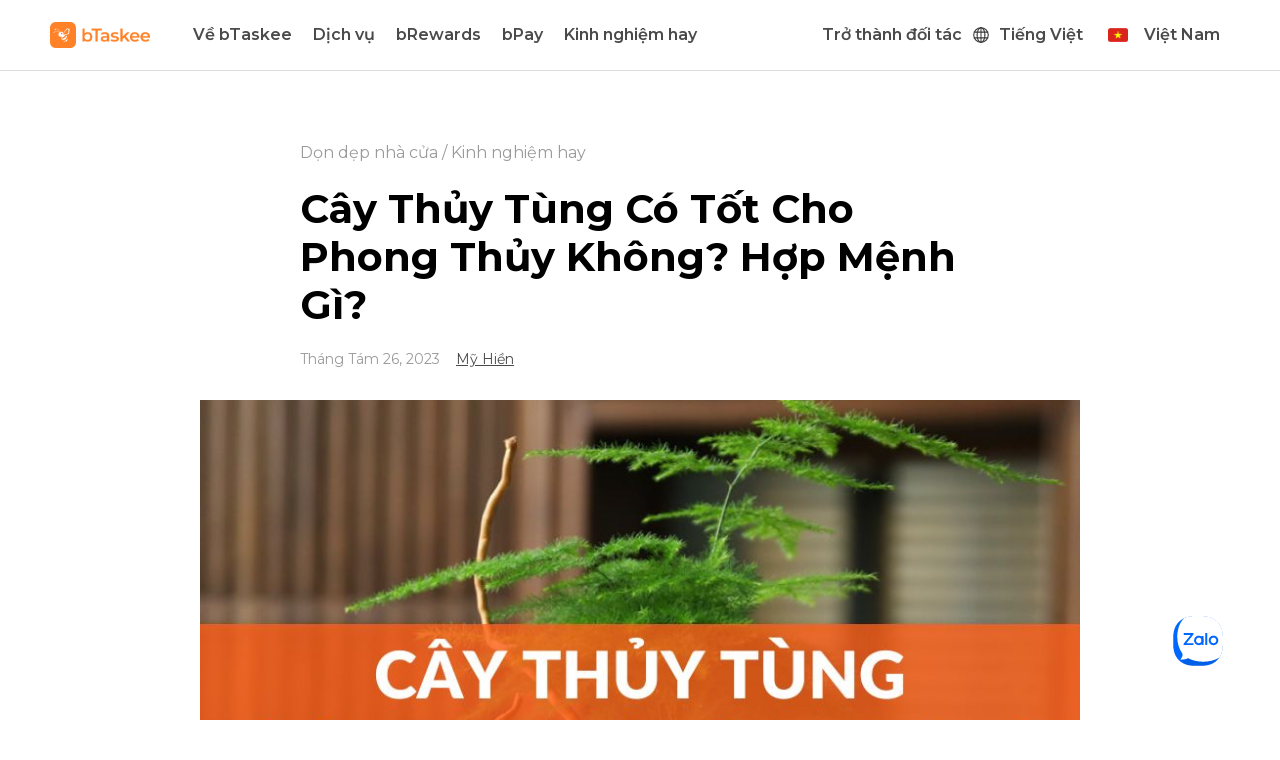

--- FILE ---
content_type: text/html; charset=UTF-8
request_url: https://www.btaskee.com/kinh-nghiem-hay/cay-thuy-tung/
body_size: 30757
content:
<!doctype html>
<html lang="vi">
<head>
<meta charset="UTF-8">
<meta name="viewport" content="width=device-width, initial-scale=1">
<link rel="profile" href="https://gmpg.org/xfn/11">
<meta name='robots' content='index, follow, max-image-preview:large, max-snippet:-1, max-video-preview:-1'/>
<title>Cây Thủy Tùng Có Tốt Cho Phong Thủy Không? Hợp Mệnh Gì? &ndash; bTaskee</title>
<meta name="description" content="Cây thủy tùng có sức sống bền bỉ, có giá trị kinh tế cao,.... Vậy cây thủy tùng có tốt cho phong thủy gia không? Cùng bTaskee giải đáp ngay!"/>
<link rel="canonical" href="https://www.btaskee.com/kinh-nghiem-hay/cay-thuy-tung/"/>
<meta property="og:locale" content="vi_VN"/>
<meta property="og:type" content="article"/>
<meta property="og:title" content="Cây Thủy Tùng Có Tốt Cho Phong Thủy Không? Hợp Mệnh Gì? &ndash; bTaskee"/>
<meta property="og:description" content="Cây thủy tùng có sức sống bền bỉ, có giá trị kinh tế cao,.... Vậy cây thủy tùng có tốt cho phong thủy gia không? Cùng bTaskee giải đáp ngay!"/>
<meta property="og:url" content="https://www.btaskee.com/kinh-nghiem-hay/cay-thuy-tung/"/>
<meta property="og:site_name" content="bTaskee - Giúp việc theo giờ"/>
<meta property="article:publisher" content="https://www.facebook.com/btaskee/"/>
<meta property="article:published_time" content="2023-08-26T02:30:00+00:00"/>
<meta property="article:modified_time" content="2023-09-07T09:55:48+00:00"/>
<meta property="og:image" content="http://www.btaskee.com/wp-content/uploads/2023/09/cay-thuy-tung.jpg"/>
<meta property="og:image:width" content="900"/>
<meta property="og:image:height" content="600"/>
<meta name="twitter:card" content="summary_large_image"/>
<meta name="twitter:creator" content="@btaskee"/>
<meta name="twitter:site" content="@btaskee"/>
<meta name="twitter:label1" content="Được viết bởi"/>
<meta name="twitter:data1" content="Mỹ Hiền"/>
<meta name="twitter:label2" content="Ước tính thời gian đọc"/>
<meta name="twitter:data2" content="10 phút"/>
<link rel="alternate" type="application/rss+xml" title="Dòng thông tin bTaskee - Giúp việc theo giờ &raquo;" href="https://www.btaskee.com/feed/"/>
<link rel="alternate" type="application/rss+xml" title="Dòng phản hồi bTaskee - Giúp việc theo giờ &raquo;" href="https://www.btaskee.com/comments/feed/"/>
<link rel="alternate" type="application/rss+xml" title="bTaskee - Giúp việc theo giờ &raquo; Cây Thủy Tùng Có Tốt Cho Phong Thủy Không? Hợp Mệnh Gì? Dòng phản hồi" href="https://www.btaskee.com/kinh-nghiem-hay/cay-thuy-tung/feed/"/>
<link rel="stylesheet" type="text/css" href="//www.btaskee.com/wp-content/cache/www.btaskee.com/wpfc-minified/mk2h9j41/bxjzf.css" media="all"/>
<link rel='stylesheet' id='elementor-post-15096-css' href='https://www.btaskee.com/wp-content/uploads/elementor/css/post-15096.css?ver=1697193969' type='text/css' media='all'/>
<link rel="stylesheet" type="text/css" href="//www.btaskee.com/wp-content/cache/www.btaskee.com/wpfc-minified/14q43qwu/bxjzf.css" media="all"/>
<link rel='stylesheet' id='elementor-post-33182-css' href='https://www.btaskee.com/wp-content/uploads/elementor/css/post-33182.css?ver=1749437485' type='text/css' media='all'/>
<link rel='stylesheet' id='elementor-post-830-css' href='https://www.btaskee.com/wp-content/uploads/elementor/css/post-830.css?ver=1757405497' type='text/css' media='all'/>
<link rel='stylesheet' id='elementor-post-1787-css' href='https://www.btaskee.com/wp-content/uploads/elementor/css/post-1787.css?ver=1743410095' type='text/css' media='all'/>
<link rel='stylesheet' id='elementor-post-37673-css' href='https://www.btaskee.com/wp-content/uploads/elementor/css/post-37673.css?ver=1653586043' type='text/css' media='all'/>
<link rel='stylesheet' id='elementor-post-22155-css' href='https://www.btaskee.com/wp-content/uploads/elementor/css/post-22155.css?ver=1747115045' type='text/css' media='all'/>
<link rel="stylesheet" type="text/css" href="//www.btaskee.com/wp-content/cache/www.btaskee.com/wpfc-minified/qm5ywi1w/bxjzf.css" media="all"/>
<link rel="https://api.w.org/" href="https://www.btaskee.com/wp-json/"/><link rel="alternate" type="application/json" href="https://www.btaskee.com/wp-json/wp/v2/posts/96920"/><link rel="EditURI" type="application/rsd+xml" title="RSD" href="https://www.btaskee.com/xmlrpc.php?rsd"/>
<link rel="wlwmanifest" type="application/wlwmanifest+xml" href="https://www.btaskee.com/wp-includes/wlwmanifest.xml"/> 
<meta name="generator" content="WordPress 5.7.2"/>
<link rel='shortlink' href='https://www.btaskee.com/?p=96920'/>
<link rel="alternate" type="application/json+oembed" href="https://www.btaskee.com/wp-json/oembed/1.0/embed?url=https%3A%2F%2Fwww.btaskee.com%2Fkinh-nghiem-hay%2Fcay-thuy-tung%2F"/>
<link rel="alternate" type="text/xml+oembed" href="https://www.btaskee.com/wp-json/oembed/1.0/embed?url=https%3A%2F%2Fwww.btaskee.com%2Fkinh-nghiem-hay%2Fcay-thuy-tung%2F&#038;format=xml"/>
<script async src="https://www.googletagmanager.com/gtag/js?id=G-2CJM1JSKC1"></script>
<script>window.dataLayer=window.dataLayer||[];function gtag(){dataLayer.push(arguments);}
gtag('js',new Date());gtag('config','G-2CJM1JSKC1');</script>
<script async src="https://www.googletagmanager.com/gtag/js?id=G-GB8MNVXPB7"></script>
<script>window.dataLayer=window.dataLayer||[];function gtag(){dataLayer.push(arguments);}
gtag('js',new Date());gtag('config','G-GB8MNVXPB7');</script>
<script async>(function(w,d,s,l,i){w[l]=w[l]||[];w[l].push({'gtm.start':new Date().getTime(),event:'gtm.js'});var f=d.getElementsByTagName(s)[0],j=d.createElement(s),dl=l!='dataLayer'?'&l='+l:'';j.async=true;j.src='https://www.googletagmanager.com/gtm.js?id='+i+dl;f.parentNode.insertBefore(j,f);})(window,document,'script','dataLayer','GTM-ND5L2WJ');</script>
<script>(function(w,d,s,l,i){w[l]=w[l]||[];w[l].push({'gtm.start':new Date().getTime(),event:'gtm.js'});var f=d.getElementsByTagName(s)[0],j=d.createElement(s),dl=l!='dataLayer'?'&l='+l:'';j.async=true;j.src='https://www.googletagmanager.com/gtm.js?id='+i+dl;f.parentNode.insertBefore(j,f);})(window,document,'script','dataLayer','GTM-PBL88TM');</script>
<script>(function(w,d,s,l,i){w[l]=w[l]||[];w[l].push({'gtm.start':new Date().getTime(),event:'gtm.js'});var f=d.getElementsByTagName(s)[0],j=d.createElement(s),dl=l!='dataLayer'?'&l='+l:'';j.async=true;j.src='https://www.googletagmanager.com/gtm.js?id='+i+dl;f.parentNode.insertBefore(j,f);})(window,document,'script','dataLayer','GTM-MHWSVPLK');</script>
<script type="application/ld+json" class="saswp-schema-markup-output">[{"@context":"https:\/\/schema.org","@type":"FAQPage","@id":"https:\/\/www.btaskee.com\/kinh-nghiem-hay\/cay-thuy-tung\/#FAQPage","mainEntity":[{"@type":"Question","name":"V\u1ecb tr\u00ed \u0111\u1eb7t c\u00e2y th\u1ee7y t\u00f9ng \u0111\u00fang phong th\u1ee7y?","acceptedAnswer":{"@type":"Answer","text":"C\u00e2y th\u1ee7y t\u00f9ng n\u00ean \u0111\u01b0\u1ee3c \u0111\u1eb7t theo h\u01b0\u1edbng \u0110\u00f4ng ho\u1eb7c \u0110\u00f4ng Nam gi\u00fap thu h\u00fat \u0111\u01b0\u1ee3c v\u01b0\u1ee3ng kh\u00ed t\u1ed1t nh\u1ea5t t\u0103ng s\u1ef1 t\u1eadp trung, h\u0103ng say l\u00e0m vi\u1ec7c v\u00e0 \u0111\u1ea1t hi\u1ec7u qu\u1ea3 cao.\u00a0&lt;br&gt;Theo phong th\u1ee7y, h\u00e0nh M\u1ed9c c\u1ee7a c\u00e2y c\u1ed1i \u1edf h\u01b0\u1edbng \u0110\u00f4ng. Tr\u00f9ng h\u1ee3p h\u01a1n, c\u00e2y tr\u1ed3ng \u1edf h\u01b0\u1edbng \u0110\u00f4ng \u0111\u00f3n \u00e1nh n\u1eafng nh\u1eb9, l\u00e0 h\u01b0\u1edbng m\u1eb7t tr\u1eddi m\u1ecdc r\u1ea5t t\u1ed1t cho s\u1ef1 ph\u00e1t tri\u1ec3n c\u1ee7a c\u00e2y"}},{"@type":"Question","name":"\u00a0C\u00f3 th\u1ec3 t\u00ecm mua c\u00e2y th\u1ee7y t\u00f9ng \u1edf \u0111\u00e2u?\u00a0","acceptedAnswer":{"@type":"Answer","text":"B\u1ea1n c\u00f3 th\u1ec3 mua th\u1ee7y t\u00f9ng \u1edf nhi\u1ec1u n\u01a1i, bao g\u1ed3m:&lt;br&gt;- &lt;strong&gt;C\u1eeda h\u00e0ng v\u01b0\u1eddn \u01b0\u01a1m c\u00e2y c\u1ea3nh, ch\u1ee3 hoa&lt;\/strong&gt;: C\u00e1c c\u1eeda h\u00e0ng c\u00e2y c\u1ea3nh, v\u01b0\u1eddn \u01b0\u01a1m l\u00e0 n\u01a1i th\u01b0\u1eddng c\u00f3 s\u1eb5n c\u00e2y \u0111\u1ec3 b\u1ea1n l\u1ef1a ch\u1ecdn.&lt;br&gt;- &lt;strong&gt;Website b\u00e1n c\u00e2y c\u1ea3nh&lt;\/strong&gt;: C\u00f3 nhi\u1ec1u trang web mua s\u1eafm tr\u1ef1c tuy\u1ebfn chuy\u00ean b\u00e1n c\u00e2y c\u1ea3nh v\u00e0 c\u00e2y c\u1ecf, b\u1ea1n c\u00f3 th\u1ec3 t\u00ecm ki\u1ebfm v\u00e0 mua qua c\u00e1c trang web n\u00e0y.&lt;br&gt;S\u1ea3n ph\u1ea9m c\u00e2y c\u1ea3nh c\u1ee7a nh\u00e0 v\u01b0\u1eddn ho\u1eb7c trang tr\u1ea1i \u0111\u1ecba ph\u01b0\u01a1ng."}}]},
{"@context":"https:\/\/schema.org","@graph":[{"@context":"https:\/\/schema.org","@type":"SiteNavigationElement","@id":"https:\/\/www.btaskee.com\/#ver3 - VN - vie","name":"V\u1ec1 bTaskee","url":""},{"@context":"https:\/\/schema.org","@type":"SiteNavigationElement","@id":"https:\/\/www.btaskee.com\/#ver3 - VN - vie","name":"Gi\u1edbi thi\u1ec7u","url":"https:\/\/www.btaskee.com\/gioi-thieu\/"},{"@context":"https:\/\/schema.org","@type":"SiteNavigationElement","@id":"https:\/\/www.btaskee.com\/#ver3 - VN - vie","name":"Th\u00f4ng c\u00e1o b\u00e1o ch\u00ed","url":"https:\/\/www.btaskee.com\/thong-cao-bao-chi\/"},{"@context":"https:\/\/schema.org","@type":"SiteNavigationElement","@id":"https:\/\/www.btaskee.com\/#ver3 - VN - vie","name":"Tuy\u1ec3n d\u1ee5ng","url":"https:\/\/www.btaskee.com\/tuyen-dung\/"},{"@context":"https:\/\/schema.org","@type":"SiteNavigationElement","@id":"https:\/\/www.btaskee.com\/#ver3 - VN - vie","name":"Li\u00ean h\u1ec7","url":"https:\/\/www.btaskee.com\/lien-he\/"},{"@context":"https:\/\/schema.org","@type":"SiteNavigationElement","@id":"https:\/\/www.btaskee.com\/#ver3 - VN - vie","name":"D\u1ecbch v\u1ee5","url":""},{"@context":"https:\/\/schema.org","@type":"SiteNavigationElement","@id":"https:\/\/www.btaskee.com\/#ver3 - VN - vie","name":"D\u1ecbch v\u1ee5 Chuy\u1ec3n Nh\u00e0M\u1edbi","url":"https:\/\/www.btaskee.com\/dich-vu-chuyen-nha\/"},{"@context":"https:\/\/schema.org","@type":"SiteNavigationElement","@id":"https:\/\/www.btaskee.com\/#ver3 - VN - vie","name":"Gi\u00fap vi\u1ec7c nh\u00e0 theo gi\u1eddHot","url":"https:\/\/www.btaskee.com\/giup-viec-nha-theo-gio\/"},{"@context":"https:\/\/schema.org","@type":"SiteNavigationElement","@id":"https:\/\/www.btaskee.com\/#ver3 - VN - vie","name":"V\u1ec7 sinh m\u00e1y l\u1ea1nh","url":"https:\/\/www.btaskee.com\/ve-sinh-may-lanh\/"},{"@context":"https:\/\/schema.org","@type":"SiteNavigationElement","@id":"https:\/\/www.btaskee.com\/#ver3 - VN - vie","name":"Tr\u00f4ng tr\u1ebb t\u1ea1i nh\u00e0","url":"https:\/\/www.btaskee.com\/trong-tre-tai-nha-theo-gio\/"},{"@context":"https:\/\/schema.org","@type":"SiteNavigationElement","@id":"https:\/\/www.btaskee.com\/#ver3 - VN - vie","name":"Ch\u0103m s\u00f3c ng\u01b0\u1eddi b\u1ec7nh","url":"https:\/\/www.btaskee.com\/cham-soc-nguoi-benh\/"},{"@context":"https:\/\/schema.org","@type":"SiteNavigationElement","@id":"https:\/\/www.btaskee.com\/#ver3 - VN - vie","name":"Ch\u0103m s\u00f3c ng\u01b0\u1eddi cao tu\u1ed5i","url":"https:\/\/www.btaskee.com\/cham-soc-nguoi-cao-tuoi\/"},{"@context":"https:\/\/schema.org","@type":"SiteNavigationElement","@id":"https:\/\/www.btaskee.com\/#ver3 - VN - vie","name":"T\u1ed5ng v\u1ec7 sinh","url":"https:\/\/www.btaskee.com\/tong-ve-sinh\/"},{"@context":"https:\/\/schema.org","@type":"SiteNavigationElement","@id":"https:\/\/www.btaskee.com\/#ver3 - VN - vie","name":"V\u1ec7 sinh sofa, r\u00e8m, n\u1ec7m","url":"https:\/\/www.btaskee.com\/ve-sinh-sofa-rem-nem\/"},{"@context":"https:\/\/schema.org","@type":"SiteNavigationElement","@id":"https:\/\/www.btaskee.com\/#ver3 - VN - vie","name":"\u0110i ch\u1ee3","url":"https:\/\/www.btaskee.com\/di-cho\/"},{"@context":"https:\/\/schema.org","@type":"SiteNavigationElement","@id":"https:\/\/www.btaskee.com\/#ver3 - VN - vie","name":"N\u1ea5u \u0103n gia \u0111\u00ecnh","url":"https:\/\/www.btaskee.com\/nau-an-gia-dinh\/"},{"@context":"https:\/\/schema.org","@type":"SiteNavigationElement","@id":"https:\/\/www.btaskee.com\/#ver3 - VN - vie","name":"Gi\u1eb7t \u1ee7i","url":"https:\/\/www.btaskee.com\/giat-ui\/"},{"@context":"https:\/\/schema.org","@type":"SiteNavigationElement","@id":"https:\/\/www.btaskee.com\/#ver3 - VN - vie","name":"D\u1ecdn d\u1eb9p bu\u1ed3ng ph\u00f2ng","url":"https:\/\/www.btaskee.com\/don-dep-buong-phong\/"},{"@context":"https:\/\/schema.org","@type":"SiteNavigationElement","@id":"https:\/\/www.btaskee.com\/#ver3 - VN - vie","name":"D\u1ecdn d\u1eb9p v\u0103n ph\u00f2ng","url":"https:\/\/www.btaskee.com\/don-dep-van-phong\/"},{"@context":"https:\/\/schema.org","@type":"SiteNavigationElement","@id":"https:\/\/www.btaskee.com\/#ver3 - VN - vie","name":"Phun kh\u1eed khu\u1ea9n","url":"https:\/\/www.btaskee.com\/khu-khuan\/"},{"@context":"https:\/\/schema.org","@type":"SiteNavigationElement","@id":"https:\/\/www.btaskee.com\/#ver3 - VN - vie","name":"bTaskee cho doanh nghi\u1ec7p","url":"https:\/\/www.btaskee.com\/btaskee-cho-doanh-nghiep\/"},{"@context":"https:\/\/schema.org","@type":"SiteNavigationElement","@id":"https:\/\/www.btaskee.com\/#ver3 - VN - vie","name":"bRewards","url":"https:\/\/www.btaskee.com\/brewards\/"},{"@context":"https:\/\/schema.org","@type":"SiteNavigationElement","@id":"https:\/\/www.btaskee.com\/#ver3 - VN - vie","name":"bPay","url":"https:\/\/www.btaskee.com\/thanh-toan-bpay\/"},{"@context":"https:\/\/schema.org","@type":"SiteNavigationElement","@id":"https:\/\/www.btaskee.com\/#ver3 - VN - vie","name":"Kinh nghi\u1ec7m hay","url":"https:\/\/www.btaskee.com\/kinh-nghiem-hay\/"},{"@context":"https:\/\/schema.org","@type":"SiteNavigationElement","@id":"https:\/\/www.btaskee.com\/#ver3 - VN - vie","name":"Tr\u1edf th\u00e0nh \u0111\u1ed1i t\u00e1c","url":""},{"@context":"https:\/\/schema.org","@type":"SiteNavigationElement","@id":"https:\/\/www.btaskee.com\/#ver3 - VN - vie","name":"C\u1ed9ng t\u00e1c vi\u00ean gi\u00fap vi\u1ec7c","url":"https:\/\/www.btaskee.com\/dang-ky-giup-viec-nha-theo-gio\/"},{"@context":"https:\/\/schema.org","@type":"SiteNavigationElement","@id":"https:\/\/www.btaskee.com\/#ver3 - VN - vie","name":"C\u1ed9ng t\u00e1c vi\u00ean n\u1ea5u \u0103n","url":"https:\/\/www.btaskee.com\/dang-ky-nau-an\/"},{"@context":"https:\/\/schema.org","@type":"SiteNavigationElement","@id":"https:\/\/www.btaskee.com\/#ver3 - VN - vie","name":"\u0110\u1ed1i t\u00e1c d\u1ecdn d\u1eb9p bu\u1ed3ng ph\u00f2ng","url":"https:\/\/www.btaskee.com\/dang-ky-don-dep-buong-phong\/"},{"@context":"https:\/\/schema.org","@type":"SiteNavigationElement","@id":"https:\/\/www.btaskee.com\/#ver3 - VN - vie","name":"\u0110\u1ed1i t\u00e1c v\u1ec7 sinh m\u00e1y l\u1ea1nh","url":"https:\/\/www.btaskee.com\/dang-ky-ve-sinh-may-lanh\/"},{"@context":"https:\/\/schema.org","@type":"SiteNavigationElement","@id":"https:\/\/www.btaskee.com\/#ver3 - VN - vie","name":"\u0110\u1ed1i t\u00e1c gi\u1eb7t \u1ee7i","url":"https:\/\/www.btaskee.com\/dang-ky-giat-ui\/"},{"@context":"https:\/\/schema.org","@type":"SiteNavigationElement","@id":"https:\/\/www.btaskee.com\/#ver3 - VN - vie","name":"\u0110\u1ed1i t\u00e1c doanh nghi\u1ec7p","url":"https:\/\/www.btaskee.com\/doi-tac-doanh-nghiep\/"},{"@context":"https:\/\/schema.org","@type":"SiteNavigationElement","@id":"https:\/\/www.btaskee.com\/#ver3 - VN - vie","name":"Languages","url":"#pll_switcher"},{"@context":"https:\/\/schema.org","@type":"SiteNavigationElement","@id":"https:\/\/www.btaskee.com\/#ver3 - VN - vie","name":"Vi\u1ec7t Nam","url":""},{"@context":"https:\/\/schema.org","@type":"SiteNavigationElement","@id":"https:\/\/www.btaskee.com\/#ver3 - VN - vie","name":"Thailand","url":"https:\/\/www.btaskee.com\/th\/"},{"@context":"https:\/\/schema.org","@type":"SiteNavigationElement","@id":"https:\/\/www.btaskee.com\/#ver3 - VN - vie","name":"Indonesia","url":"https:\/\/www.btaskee.com\/id\/"},{"@context":"https:\/\/schema.org","@type":"SiteNavigationElement","@id":"https:\/\/www.btaskee.com\/#ver3 - VN - vie","name":"Malaysia","url":"https:\/\/www.btaskee.com\/my\/"}]},
{"@context":"https:\/\/schema.org","@type":"BreadcrumbList","@id":"https:\/\/www.btaskee.com\/kinh-nghiem-hay\/cay-thuy-tung\/#breadcrumb","itemListElement":[{"@type":"ListItem","position":1,"item":{"@id":"https:\/\/www.btaskee.com","name":"bTaskee - Gi\u00fap vi\u1ec7c theo gi\u1edd"}},{"@type":"ListItem","position":2,"item":{"@id":"https:\/\/www.btaskee.com\/kinh-nghiem-hay\/cay-thuy-tung\/","name":"C\u00e2y Th\u1ee7y T\u00f9ng C\u00f3 T\u1ed1t Cho Phong Th\u1ee7y Kh\u00f4ng? H\u1ee3p M\u1ec7nh G\u00ec?"}}]},
{"@context":"https:\/\/schema.org","@type":"BlogPosting","@id":"https:\/\/www.btaskee.com\/kinh-nghiem-hay\/cay-thuy-tung\/#BlogPosting","url":"https:\/\/www.btaskee.com\/kinh-nghiem-hay\/cay-thuy-tung\/","inLanguage":"vi","mainEntityOfPage":"https:\/\/www.btaskee.com\/kinh-nghiem-hay\/cay-thuy-tung\/","headline":"C\u00e2y Th\u1ee7y T\u00f9ng C\u00f3 T\u1ed1t Cho Phong Th\u1ee7y Kh\u00f4ng? H\u1ee3p M\u1ec7nh G\u00ec?","description":"C\u00e2y th\u1ee7y t\u00f9ng c\u00f3 s\u1ee9c s\u1ed1ng b\u1ec1n b\u1ec9, c\u00f3 gi\u00e1 tr\u1ecb kinh t\u1ebf cao,.... V\u1eady c\u00e2y th\u1ee7y t\u00f9ng c\u00f3 t\u1ed1t cho phong th\u1ee7y gia kh\u00f4ng? C\u00f9ng bTaskee gi\u1ea3i \u0111\u00e1p ngay!","articleBody":"C\u00e2y th\u1ee7y t\u00f9ng ngo\u00e0i vi\u1ec7c trang tr\u00ed nh\u00e0 c\u1eeda, b\u00e0n l\u00e0m vi\u1ec7c,... c\u00f2n \u0111\u01b0\u1ee3c xem l\u00e0 m\u1ed9t lo\u00e0i c\u00e2y mang \u00fd ngh\u0129a phong th\u1ee7y cho gia ch\u1ee7 s\u1edf h\u1eefu ch\u00fang. V\u1eady th\u1ee7y t\u00f9ng h\u1ee3p v\u1edbi m\u1ec7nh g\u00ec? H\u00e3y c\u00f9ng bTaskee t\u00ecm hi\u1ec3u qua n\u1ed9i dung chia s\u1ebb d\u01b0\u1edbi \u0111\u00e2y.    C\u00e2y th\u1ee7y t\u00f9ng l\u00e0 c\u00e2y g\u00ec?    Ngu\u1ed3n g\u1ed1c    C\u00e2y th\u1ee7y t\u00f9ng c\u00f3 ngu\u1ed3n g\u1ed1c t\u1eeb nh\u1eefng v\u00f9ng nhi\u1ec7t \u0111\u1edbi khu v\u1ef1c \u0110\u00f4ng Nam c\u1ee7a Trung Qu\u1ed1c v\u00e0 m\u1ed9t s\u1ed1 khu v\u1ef1c c\u1ee7a ch\u00e2u \u00c1 trong \u0111\u00f3 c\u00f3 Vi\u1ec7t Nam. Th\u1ee7y t\u00f9ng \u0111\u01b0\u1ee3c xem l\u00e0 m\u1ed9t trong nh\u1eefng lo\u00e0i c\u00e2y r\u1ea5t qu\u00fd hi\u1ebfm thu\u1ed9c h\u1ecd t\u00f9ng, c\u00f2n c\u00f3 t\u00ean g\u1ecdi kh\u00e1c l\u00e0 c\u00e2y Th\u00f4ng N\u01b0\u1edbc, ho\u1eb7c t\u00ean khoa h\u1ecdc l\u00e0 Glyptostrobus pensilis.    C\u00f3 3 lo\u1ea1i th\u1ee7y t\u00f9ng ch\u00ednh:    C\u00e2y th\u1ee7y t\u00f9ng xanh: C\u00e2y \u0111\u01b0\u1ee3c v\u00f9i trong \u0111\u1ea5t b\u00f9n su\u1ed1t m\u1ed9t th\u1eddi gian d\u00e0i. Lo\u1ea1i c\u00e2y n\u00e0y m\u1ecdc nhi\u1ec1u \u1edf v\u00f9ng \u0111\u1ea5t s\u00e2u khu v\u1ef1c T\u00e2y Nguy\u00ean.C\u00e2y th\u1ee7y t\u00f9ng \u0111\u1ecf: C\u00e2y s\u1ed1ng ph\u1ed5 bi\u1ebfn nh\u1eefng khu v\u1ef1c kh\u00f4 r\u00e1o tr\u00ean \u0111\u1ea5t li\u1ec1nC\u00e2y kim th\u1ee7y t\u00f9ng: \u0110\u00e2y l\u00e0 lo\u1ea1i c\u00e2y \u0111\u01b0\u1ee3c tr\u1ed3ng ph\u1ed5 bi\u1ebfn, kh\u1eafp m\u1ecdi n\u01a1i, d\u00f9ng \u0111\u1ec3 b\u00e0n trang tr\u00ed. C\u00e2y c\u00f3 \u00fd ngh\u0129a v\u1ec1 t\u00ecnh b\u1ea1n b\u1ec1n ch\u1eb7t, m\u00e3i g\u1eafn b\u00f3 b\u00ean nhau.    C\u00e2y th\u1ee7y t\u00f9ng sinh s\u1ed1ng v\u00f9ng nhi\u1ec7t \u0111\u1edbi khu v\u1ef1c \u0110\u00f4ng Nam c\u1ee7a Trung Qu\u1ed1c.    \u0110\u1eb7c \u0111i\u1ec3m    Th\u1ee7y t\u00f9ng c\u00f3 2 lo\u1ea1i th\u00e2n v\u00e0 k\u00edch th\u01b0\u1edbc:    Th\u1ee7y t\u00f9ng th\u00e2n g\u1ed7: C\u00e2y c\u00f3 k\u00edch th\u01b0\u1edbc l\u1edbn, chi\u1ec1u cao kho\u1ea3ng 30m v\u00e0 \u0111\u01b0\u1eddng k\u00ednh kho\u1ea3ng 1m. G\u1ed7 th\u00e2n c\u00e2y c\u1ee9ng, v\u1ecf d\u00e0y v\u00e0 m\u00f9i th\u01a1m \u0111\u1eb7c tr\u01b0ng. Lo\u1ea1i c\u00e2y k\u00edch th\u01b0\u1edbc to th\u01b0\u1eddng \u0111\u01b0\u1ee3c d\u00f9ng t\u1ea1c t\u01b0\u1ee3ng ho\u1eb7c l\u1ee5c b\u00ecnh g\u1ed7.&nbsp;C\u00e2y th\u1ee7y t\u00f9ng c\u00f3 k\u00edch th\u01b0\u1edbc b\u00e9: C\u00e2y chi\u1ec1u cao kho\u1ea3ng 30cm \u0111\u01b0\u1ee3c d\u00f9ng trang tr\u00ed. Th\u00e2n c\u00e0nh m\u1ecfng, nh\u1ecf c\u00f3 \u0111\u1ed9 d\u1ebbo dai, d\u1ec5 t\u1ea1o ki\u1ec3u d\u00e1ng cho c\u00e2y. R\u1ec5 ph\u00e1t tri\u1ec3n r\u1ea5t nhanh c\u00f3 kh\u1ea3 n\u0103ng h\u1ea5p th\u1ee5 n\u01b0\u1edbc kh\u00e1 t\u1ed1t, gi\u00fap c\u00e2y lu\u00f4n xanh t\u01b0\u01a1i. \u0110\u1eb7c bi\u1ec7t, l\u00e1 d\u00e0i, d\u00e1ng thanh m\u1ea3nh, m\u1ecdc nhi\u1ec1u v\u00e0 h\u01b0\u1edbng th\u1eb3ng \u0111\u1ee9ng t\u1ea1o m\u1ed9t th\u1ebf c\u00e2y r\u1ea5t \u0111\u1eb9p v\u1edbi t\u00e1n c\u00e2y xanh um.    Th\u1ee7y t\u00f9ng th\u00e2n g\u1ed7 c\u00f3 k\u00edch th\u01b0\u1edbc l\u1edbn, c\u00f3 chi\u1ec1u cao l\u00ean \u0111\u1ebfn 30m.    T\u00e1c d\u1ee5ng c\u1ee7a c\u00e2y th\u1ee7y t\u00f9ng    Trang tr\u00ed kh\u00f4ng gian    Th\u1ee7y t\u00f9ng v\u1edbi th\u00e2n d\u00e1ng \u0111\u1eb9p, t\u00e1n c\u00e2y xanh m\u01b0\u1edbt l\u00e0 lo\u1ea1i c\u00e2y lu\u00f4n \u0111\u01b0\u1ee3c \u01b0u ti\u00ean l\u1ef1a ch\u1ecdn khi trang tr\u00ed kh\u00f4ng gian v\u0103n ph\u00f2ng, s\u1ea3nh ch\u1edd, qu\u00e1n c\u00e0 ph\u00ea, c\u1eeda s\u1ed5, b\u00e0n h\u1ecdc t\u1eadp, b\u00e0n l\u00e0m vi\u1ec7c,...    Th\u1ee7y t\u00f9ng l\u00e0m \u0111\u1eb9p kh\u00f4ng gian s\u1ed1ng v\u1edbi nhi\u1ec1u t\u1ea1o h\u00ecnh \u0111\u1eb9p m\u1eaft.    L\u00e0m m\u00e1t kh\u00f4ng kh\u00ed g\u00f3c l\u00e0m vi\u1ec7c    C\u00e2y th\u1ee7y t\u00f9ng c\u00f3 t\u00e1c d\u1ee5ng thanh l\u1ecdc kh\u00f4ng kh\u00ed v\u00e0 ch\u1eefa b\u1ec7nh kh\u00e1 t\u1ed1t. \u0110\u1ed3ng th\u1eddi, c\u00e2y gi\u00fap h\u00fat nhi\u1ec7t \u0111\u01b0\u1ee3c t\u1ecfa ra t\u1eeb c\u00e1c thi\u1ebft b\u1ecb, m\u00e1y m\u00f3c. Do \u0111\u00f3, th\u1ee7y t\u00f9ng th\u01b0\u1eddng \u0111\u01b0\u1ee3c \u0111\u1eb7t \u1edf g\u00f3c l\u00e0m vi\u1ec7c v\u1eeba trang tr\u00ed v\u00e0 gi\u00fap tr\u1ea1ng th\u00e1i l\u00e0m vi\u1ec7c lu\u00f4n t\u01b0\u01a1i t\u1ec9nh, tho\u1ea3i m\u00e1i.    C\u00e2y th\u1ee7y t\u00f9ng l\u00e0m m\u00e1t kh\u00f4ng gian l\u00e0m vi\u1ec7c.    Qu\u00e0 t\u1eb7ng may m\u1eafn    Trong nh\u1eefng d\u1ecbp sinh nh\u1eadt, ng\u00e0y k\u1ef7 ni\u1ec7m, c\u00e2y th\u1ee7y t\u00f9ng nh\u01b0 m\u1ed9t m\u00f3n qu\u00e0 may m\u1eafn \u0111\u01b0\u1ee3c r\u1ea5t nhi\u1ec1u gi\u1edbi tr\u1ebb v\u00e0 ng\u01b0\u1eddi am hi\u1ec3u v\u1ec1 phong th\u1ee7y ch\u1ecdn l\u1ef1a \u0111\u1ec3 \u0111em t\u1eb7ng ng\u01b0\u1eddi th\u00e2n v\u00e0 b\u1ea1n b\u00e8. C\u00f9ng \u00fd ngh\u0129a \u0111em \u0111\u1ebfn \u0111i\u1ec1u t\u00edch c\u1ef1c, t\u1ed1t l\u00e0nh, t\u00e0i l\u1ed9c th\u0103ng hoa,...&nbsp;    H\u01a1n th\u1ebf n\u1eefa, khi hoa n\u1edf nh\u01b0 m\u1ed9t \u0111i\u1ec1u l\u00e0nh b\u00e1o hi\u1ec7u v\u1ec1 tin t\u1ed1t, may m\u1eafn s\u1ebd \u0111\u1ebfn trong th\u0103ng ti\u1ebfn trong c\u00f4ng vi\u1ec7c, h\u1ea1nh ph\u00fac trong cu\u1ed9c s\u1ed1ng.    Th\u1ee7y t\u00f9ng l\u00e0 m\u1ed9t m\u00f3n qu\u00e0 t\u1eb7ng may m\u1eafn trong c\u00e1c d\u1ecbp \u0111\u1eb7c bi\u1ec7t.    G\u1ed7 th\u1ee7y t\u00f9ng mang gi\u00e1 tr\u1ecb cao    Th\u1ee7y t\u00f9ng c\u00f2n mang l\u1ea1i gi\u00e1 tr\u1ecb kinh t\u1ebf khi th\u00e2n g\u1ed7 \u0111\u01b0\u1ee3c d\u00f9ng l\u00e0m \u0111\u1ed3 th\u1ee7 c\u00f4ng m\u1ef9 ngh\u1ec7: L\u1ee5c b\u00ecnh, v\u00f2ng tay, b\u00e0n gh\u1ebf, t\u01b0\u1ee3ng g\u1ed7, c\u00e1c v\u1eadt d\u1ee5ng trang tr\u00ed n\u1ed9i th\u1ea5t kh\u00e1c,... v\u1edbi \u0111\u1ed9 b\u1ec1n, g\u1ed7 x\u1ed1p nh\u1eb9 d\u1ec5 gia c\u00f4ng c\u00f9ng m\u00e0u s\u1eafc, \u0111\u01b0\u1eddng v\u00e2n \u0111\u1eb9p m\u1eaft.    L\u1ee5c b\u00ecnh ch\u1ebf t\u00e1c t\u1eeb g\u1ed7 c\u00e2y th\u1ee7y t\u00f9ng.    N\u1ebfu b\u1ea1n kh\u00f4ng c\u00f3 nhi\u1ec1u th\u1eddi gian \u0111\u1ec3 d\u1ecdn d\u1eb9p v\u00e0 v\u1ec7 sinh kh\u00f4ng gian nh\u00e0 c\u1ee7a m\u00ecnh th\u00ec \u0111\u1eebng qu\u00e1 lo l\u1eafng. D\u1ecbch v\u1ee5 d\u1ecdn d\u1eb9p nh\u00e0 theo gi\u1edd t\u1ea1i bTaskee. C\u00e1c C\u1ed9ng t\u00e1c vi\u00ean chuy\u00ean nghi\u1ec7p s\u1ebd gi\u00fap b\u1ea1n ti\u1ebft ki\u1ec7m th\u1eddi gian v\u00e0 thay b\u1ea1n d\u1ecdn d\u1eb9p nh\u00e0 c\u1eeda s\u1ea1ch s\u1ebd, g\u1ecdn g\u00e0ng ch\u1ec9 v\u1edbi 30 gi\u00e2y \u0111\u1eb7t l\u1ecbch qua \u1ee9ng d\u1ee5ng.    T\u1ea3i \u1ee9ng d\u1ee5ng bTaskee v\u00e0 tr\u1ea3i nghi\u1ec7m c\u00e1c d\u1ecbch v\u1ee5 gia \u0111\u00ecnh ti\u1ec7n \u00edch ngay!    \u00dd ngh\u0129a c\u00e2y th\u1ee7y t\u00f9ng trong phong th\u1ee7y    \u00dd ngh\u0129a phong th\u1ee7y    C\u00e2y th\u1ee7y t\u00f9ng \u0111\u01b0\u1ee3c bi\u1ebft \u0111\u1ebfn v\u1edbi s\u1ee9c s\u1ed1ng b\u1ec1n b\u1ec9, d\u00e1ng m\u1ecdc th\u1eb3ng \u0111\u1ee9ng \u0111\u01b0\u1ee3c v\u00ed nh\u01b0 m\u1ed9t ng\u01b0\u1eddi nam t\u1eed h\u00e1n ch\u00ednh tr\u1ef1c. T\u01b0\u1ee3ng tr\u01b0ng cho s\u1ef1 tr\u01b0\u1eddng t\u1ed3n, v\u0129nh c\u1eedu, h\u00e0i h\u00f2a.    C\u00e2y th\u1ee7y t\u00f9ng c\u00f2n l\u00e0 m\u1ed9t trong b\u1ed9 t\u1ee9 T\u00f9ng - C\u00fac - Tr\u00fac - Mai t\u01b0\u1ee3ng tr\u01b0ng cho danh v\u1ecdng, t\u00e0i l\u1ed9c. Ngo\u00e0i ra, c\u00e2y c\u00f3 \u00fd ngh\u0129a r\u1ea5t t\u1ed1t trong phong th\u1ee7y gi\u00fap h\u1ea5p th\u1ee5 v\u01b0\u1ee3ng kh\u00ed, xua \u0111u\u1ed5i \u0111i nh\u1eefng kh\u00ed x\u1ea5u.&nbsp;    C\u00e2y th\u1ee7y t\u00f9ng c\u00f3 \u00fd ngh\u0129a phong th\u1ee7y v\u1ec1 t\u00e0i l\u1ed9c.    &gt;&gt;&gt; Xem th\u00eam: C\u00e1ch Ch\u1ecdn C\u00e2y C\u1ea3nh \u0110\u1ec3 B\u00e0n L\u00e0m Vi\u1ec7c Theo Phong Th\u1ee7y    C\u00e2y th\u1ee7y t\u00f9ng h\u1ee3p m\u1ec7nh g\u00ec?    Theo ng\u0169 h\u00e0nh, v\u1ea1n v\u1eadt \u0111\u1ec1u c\u00f3 m\u1ed1i quan h\u1ec7 \u0111\u01b0\u1ee3c di\u1ec5n gi\u1ea3i theo nguy\u00ean t\u1eafc t\u01b0\u01a1ng sinh t\u01b0\u01a1ng kh\u1eafc.    C\u00e2y th\u1ee7y t\u00f9ng trong phong th\u1ee7y thu\u1ed9c h\u00e0nh th\u1ee7y, m\u00e0 th\u1ee7y l\u1ea1i sinh kim n\u00ean c\u00e2y th\u1ee7y t\u00f9ng \u0111\u1ec3 b\u00e0n h\u1ee3p v\u1edbi ng\u01b0\u1eddi m\u1ec7nh th\u1ee7y v\u00e0 ng\u01b0\u1eddi m\u1ec7nh kim, \u0111\u1eb7c bi\u1ec7t c\u00e2y th\u1ee7y t\u00f9ng h\u1ee3p v\u1edbi tu\u1ed5i Th\u00e2n. Mang \u0111\u1ebfn s\u1ef1 \u1ea5m no, h\u1ea1nh ph\u00fac, th\u1ecbnh v\u01b0\u1ee3ng \u0111\u1ea7y t\u00e0i l\u1ed9c.    Nh\u1eefng ng\u01b0\u1eddi m\u1ec7nh kim tr\u1ed3ng c\u00e2y th\u1ee7y t\u00f9ng \u0111\u1ec3 b\u00e0n trong nh\u00e0 gi\u00fap h\u1ea5p thu v\u01b0\u1ee3ng kh\u00ed v\u00e0 xua \u0111u\u1ed5i kh\u00ed x\u1ea5u, mang l\u1ea1i may m\u1eafn, b\u00ecnh an, t\u00e0i l\u1ed9c v\u00e0 th\u1ecbnh v\u01b0\u1ee3ng cho gia ch\u1ee7.    Ng\u01b0\u1eddi tu\u1ed5i th\u00e2n tr\u1ed3ng lo\u1ea1i c\u00e2y n\u00e0y s\u1ebd thu h\u00fat v\u1eadn may, \u0111em \u0111\u1ebfn t\u00e0i l\u1ed9c, gi\u1eef \u0111\u01b0\u1ee3c s\u1ef1 b\u00ecnh t\u0129nh trong x\u1eed l\u00fd v\u1ea5n \u0111\u1ec1, \u0111\u01b0a ra quy\u1ebft \u0111\u1ecbnh nhanh ch\u00f3ng v\u00e0 ch\u00ednh x\u00e1c.    C\u00e2y th\u1ee7y t\u00f9ng h\u1ee3p v\u1edbi ng\u01b0\u1eddi m\u1ec7nh Kim.    &gt;&gt;&gt;C\u00f3 th\u1ec3 b\u1ea1n quan t\u00e2m: 10+ C\u00e2y C\u00f3 Th\u1ec3 Tr\u1ed3ng Trong Nh\u00e0 V\u1ec7 Sinh Kh\u1eed M\u00f9i T\u1ed1t Nh\u1ea5t    C\u00e1ch tr\u1ed3ng v\u00e0 ch\u0103m s\u00f3c c\u00e2y th\u1ee7y t\u00f9ng t\u1ea1i nh\u00e0    Ph\u01b0\u01a1ng ph\u00e1p tr\u1ed3ng c\u00e2y th\u1ee7y t\u00f9ng t\u1ea1i nh\u00e0    Th\u1ee7y t\u00f9ng c\u00f3 th\u1ec3 nh\u00e2n gi\u1ed1ng c\u00e2y b\u1eb1ng c\u00e1ch t\u00e1ch b\u1ee5i s\u1ebd \u0111\u1ea1t hi\u1ec7u qu\u1ea3 c\u00e2y s\u1ed1ng t\u1ed1t, sinh tr\u01b0\u1edfng m\u1ea1nh:    B\u01b0\u1edbc 1: Ch\u1ecdn lo\u1ea1i c\u00e2y th\u1ee7y t\u00f9ng t\u1eeb 4 \u0111\u1ebfn 5 n\u0103m tu\u1ed5i th\u1ef1c hi\u1ec7n t\u00e1ch c\u00e2y.&nbsp;B\u01b0\u1edbc 2: Sau \u0111\u00f3 c\u00e2y \u0111\u01b0\u1ee3c tr\u1ed3ng v\u00e0o ch\u1eadu v\u00e0 \u0111\u1eb7t d\u01b0\u1edbi b\u00f3ng r\u00e2m ti\u1ebfn h\u00e0nh t\u01b0\u1edbi n\u01b0\u1edbc cung c\u1ea5p \u0111\u1ed9 \u1ea9m gi\u00fap c\u00e2y ph\u00e1t tri\u1ec3n xanh t\u1ed1t.&nbsp;    Ngo\u00e0i ra, ph\u01b0\u01a1ng ph\u00e1p gh\u00e9p ch\u1ed3i l\u00ean c\u00e2y b\u1ee5t m\u1ecdc c\u00f2n \u0111\u01b0\u1ee3c \u00e1p d\u1ee5ng cho c\u00e2y th\u1ee7y t\u00f9ng. Tuy nhi\u00ean, ph\u01b0\u01a1ng ph\u00e1p n\u00e0y kh\u00f3 th\u1ef1c hi\u1ec7n t\u1ea1i b\u1edfi c\u1ea7n ki\u1ebfn th\u1ee9c chuy\u00ean s\u00e2u, \u0111\u1ed9 am hi\u1ec3u r\u1ed9ng.&nbsp;    C\u00e2y th\u1ee7y t\u00f9ng t\u00e1ch b\u1ee5i nh\u1ecf tr\u1ed3ng t\u1ea1i nh\u00e0.    \u0110\u1eb7c bi\u1ec7t, c\u00e2y th\u1ee7y t\u00f9ng \u0111\u01b0\u1ee3c tr\u1ed3ng t\u1ea1i nh\u00e0 b\u1eb1ng ph\u01b0\u01a1ng ph\u00e1p gieo h\u1ea1t:    B\u01b0\u1edbc 1: H\u1ea1t gi\u1ed1ng sau khi lo\u1ea1i b\u1ecf l\u1edbp ngo\u00e0i \u0111\u01b0\u1ee3c \u01b0\u01a1m trong h\u1ed7n h\u1ee3p \u0111\u1ea5t m\u1ee5c, ph\u00e2n b\u00f3n v\u00e0 m\u1ed9t \u00edt \u0111\u1ea5t c\u00e1t.&nbsp;B\u01b0\u1edbc 2: Sau khi h\u1ea1t \u0111\u01b0\u1ee3c che ph\u1ee7 s\u1ebd t\u01b0\u1edbi nhi\u1ec1u n\u01b0\u1edbc v\u00e0 gi\u1eef \u0111\u1ed9 \u1ea9m \u1ed5n \u0111\u1ecbnh. Kho\u1ea3ng 1 th\u00e1ng, m\u1ea7m m\u1ecdc cao kho\u1ea3ng 5cm, \u0111em tr\u1ed3ng v\u00e0o ch\u1eadu nh\u1ecf xinh l\u00e0 c\u00f3 th\u1ec3 trang tr\u00ed g\u00f3c l\u00e0m vi\u1ec7c.    H\u01b0\u1edbng d\u1eabn c\u00e1ch ch\u0103m s\u00f3c c\u00e2y th\u1ee7y t\u00f9ng    C\u00e2y th\u1ee7y t\u00f9ng r\u1ea5t d\u1ec5 s\u1ed1ng n\u00ean ch\u0103m s\u00f3c c\u00e2y kh\u00f4ng y\u00eau c\u1ea7u qu\u00e1 kh\u1eaft khe. Th\u1ee7y t\u00f9ng l\u00e0 lo\u00e0i c\u00e2y \u01b0a \u1ea9m n\u00ean c\u1ea7n cung c\u1ea5p \u0111\u1ee7 n\u01b0\u1edbc th\u01b0\u1eddng xuy\u00ean cho c\u00e2y. V\u00ec l\u00e0 c\u00e2y thu\u1ed9c r\u1ec5 kh\u00ed sinh n\u00ean kh\u00f4ng s\u1ee3 b\u1ecb \u00fang r\u1ec5.&nbsp;    Lo\u1ea1i \u0111\u1ea5t tr\u1ed3ng c\u00e2y t\u1ed1t nh\u1ea5t l\u00e0 \u0111\u1ea5t c\u00f3 nhi\u1ec1u m\u00f9n, gi\u1eef \u1ea9m t\u1ed1t v\u00e0 \u0111\u1eb7c bi\u1ec7t l\u00e0 kh\u00f4ng \u0111\u1ecdng n\u01b0\u1edbc. Ngo\u00e0i ra, c\u00f3 th\u1ec3 tr\u1ed9n \u0111\u1ea5t c\u00f9ng x\u01a1 d\u1eeba s\u1ebd gi\u00fap \u0111\u1ea5t gi\u00e0u dinh d\u01b0\u1ee1ng h\u01a1n.    Th\u1ee7y t\u00f9ng ph\u00f9 h\u1ee3p v\u1edbi nhi\u1ec7t \u0111\u1ed9 18-25 \u0111\u1ed9 C. Lo\u1ea1i c\u00e2y b\u00f3ng r\u00e2m, \u01b0a \u00e1nh s\u00e1ng nh\u1eb9, ph\u1ea7n n\u1eafng g\u1eaft s\u1ebd \u0111\u01b0\u1ee3c che ch\u1eafn \u0111\u1ec3 gi\u1ea3m nhi\u1ec7t \u0111\u1ed9 khi ti\u1ebfp x\u00fac v\u1edbi c\u00e2y. B\u00ean c\u1ea1nh \u0111\u00f3, th\u1ee7y t\u00f9ng c\u1ea7n \u0111\u01b0\u1ee3c \u0111\u1eb7t n\u01a1i kh\u00f4 tho\u00e1ng, kh\u00f4ng kh\u00ed l\u01b0u th\u00f4ng nh\u01b0 ban c\u00f4ng, h\u00e0nh lang, c\u1eeda s\u1ed5,...    C\u00e2y th\u1ee7y t\u00f9ng c\u1ea7n \u0111\u01b0\u1ee3c \u0111\u1eb7t d\u01b0\u1edbi b\u00f3ng r\u00e2m c\u00f3 \u00e1nh s\u00e1ng nh\u1eb9.    L\u01b0u \u00fd c\u1ea7n bi\u1ebft trong qu\u00e1 tr\u00ecnh ch\u0103m s\u00f3c    H\u1ea1n ch\u1ebf vi\u1ec7c tr\u1ed3ng qu\u00e1 nhi\u1ec1u c\u00e2y trong nh\u00e0, n\u00ean tr\u1ed3ng theo c\u1eb7p ho\u1eb7c s\u1ed1 l\u01b0\u1ee3ng l\u1edbn h\u01a1n 1.Th\u01b0\u1eddng xuy\u00ean ch\u0103m s\u00f3c v\u00e0 c\u1eaft b\u1ecf nh\u1eefng l\u00e1 \u00faa v\u00e0ng, c\u00e2y ch\u1ebft. V\u00ec s\u1ebd \u1ea3nh h\u01b0\u1edfng \u0111\u1ebfn phong th\u1ee7y, \u1ea3nh h\u01b0\u1edfng \u0111\u1ebfn nh\u1eefng c\u00e2y kh\u1ecfe m\u1ea1nh kh\u00e1c.Th\u01b0\u1eddng xuy\u00ean b\u00f3n ph\u00e2n \u0111\u1ec3 c\u00e2y ph\u00e1t tri\u1ec3n t\u01b0\u01a1i t\u1ed1t v\u00e0 ra hoa \u0111\u00fang m\u00f9a.Kh\u00f4ng \u0111\u1ec3 c\u00e2y d\u01b0\u1edbi b\u00f3ng r\u00e2m qu\u00e1 l\u00e2u, c\u00e2y c\u1ea7n \u0111\u01b0\u1ee3c \u0111\u01b0a ra \u00e1nh n\u1eafng nh\u1eb9 2 l\u1ea7n\/ 1 tu\u1ea7n.Kh\u00f4ng \u0111\u1ed5 b\u00e3 ch\u00e8, b\u00e3 c\u00e0 ph\u00ea v\u00e0o c\u00e2y nh\u01b0 v\u1eady c\u00e2y khi t\u01b0\u1edbi xong c\u00e1c lo\u1ea1i b\u00e3 n\u00e0y s\u1ebd gi\u1eef l\u1ea1i n\u01b0\u1edbc, g\u00e2y t\u00ecnh tr\u1ea1ng ng\u1eadp \u00fang h\u01b0 r\u1ec5. H\u00e3y lu\u00f4n gi\u1eef ch\u1eadu c\u00e2y lu\u00f4n tho\u00e1ng.    Th\u01b0\u1eddng xuy\u00ean ch\u0103m s\u00f3c c\u00e2y v\u00e0 c\u1eaft b\u1ecf l\u00e1 \u00faa.    &gt;&gt;&gt; Xem th\u00eam: C\u00e1ch Ch\u0103m S\u00f3c C\u00e2y C\u1ea3nh T\u1ea1i Nh\u00e0 \u0110\u01a1n Gi\u1ea3n, C\u00e2y Xanh T\u1ed1t    C\u00e2u h\u1ecfi th\u01b0\u1eddng g\u1eb7p      Th\u1ee7y t\u00f9ng - m\u1ed9t lo\u1ea1i c\u00e2y gi\u00fap \u0111em \u0111\u1ebfn v\u1eadn may, t\u00e0i l\u1ed9c theo phong th\u1ee7y, trang tr\u00ed kh\u00f4ng gian s\u1ed1ng th\u00eam xanh, l\u00e0m qu\u00e0 nh\u00e2n d\u1ecbp \u0111\u1eb7c bi\u1ec7t,... bTaskee ch\u00fac b\u1ea1n s\u1ebd t\u00ecm \u0111\u01b0\u1ee3c ch\u1eadu th\u1ee7y t\u00f9ng ph\u00f9 h\u1ee3p phong th\u1ee7y d\u00e0nh t\u1eb7ng nh\u1eefng ng\u01b0\u1eddi th\u00e2n y\u00eau.    Xem th\u00eam c\u00e1c n\u1ed9i dung t\u01b0\u01a1ng t\u1ef1:    C\u00e2y C\u1ea3nh V\u0103n Ph\u00f2ng D\u1ec5 Ch\u0103m S\u00f3c, T\u1ed1t Cho S\u1ee9c Kh\u1ecfeM\u1ec7nh Thu\u1ef7 H\u1ee3p C\u00e2y G\u00ec \u0110\u1ec3 B\u00e0n L\u00e0m Vi\u1ec7c Gi\u00fap H\u00fat T\u00e0i L\u1ed9c?Top 10 C\u00e2y \u0110\u1ec3 B\u00e0n L\u00e0m Vi\u1ec7c H\u1ee3p M\u1ec7nh Kim Theo Phong Thu\u1ef7    H\u00ecnh \u1ea3nh: Canva","keywords":"","datePublished":"2023-08-26T09:30:00+07:00","dateModified":"2023-09-07T16:55:48+07:00","author":{"@type":"Person","name":"M\u1ef9 Hi\u1ec1n","description":"L\u00e0 m\u1ed9t b\u00e1c s\u0129 gia \u0111\u00ecnh, t\u00f4i lu\u00f4n kh\u00f4ng ng\u1eebng t\u00ecm hi\u1ec3u v\u00e0 c\u1eadp nh\u1eadt ki\u1ebfn th\u1ee9c m\u1edbi v\u1ec1 dinh d\u01b0\u1ee1ng, s\u1ee9c kh\u1ecfe \u0111\u1ec3 ch\u0103m s\u00f3c cho b\u1ea3n th\u00e2n v\u00e0 gia \u0111\u00ecnh.","url":"https:\/\/www.btaskee.com\/author\/camtrangchu\/","sameAs":["camtrang.chu@btaskee.com"],"image":{"@type":"ImageObject","url":"https:\/\/secure.gravatar.com\/avatar\/3f4e2d75a4ee75eb4ef4109406b8fca8?s=96&d=mm&r=g","height":96,"width":96}},"editor":{"@type":"Person","name":"M\u1ef9 Hi\u1ec1n","description":"L\u00e0 m\u1ed9t b\u00e1c s\u0129 gia \u0111\u00ecnh, t\u00f4i lu\u00f4n kh\u00f4ng ng\u1eebng t\u00ecm hi\u1ec3u v\u00e0 c\u1eadp nh\u1eadt ki\u1ebfn th\u1ee9c m\u1edbi v\u1ec1 dinh d\u01b0\u1ee1ng, s\u1ee9c kh\u1ecfe \u0111\u1ec3 ch\u0103m s\u00f3c cho b\u1ea3n th\u00e2n v\u00e0 gia \u0111\u00ecnh.","url":"https:\/\/www.btaskee.com\/author\/camtrangchu\/","sameAs":["camtrang.chu@btaskee.com"],"image":{"@type":"ImageObject","url":"https:\/\/secure.gravatar.com\/avatar\/3f4e2d75a4ee75eb4ef4109406b8fca8?s=96&d=mm&r=g","height":96,"width":96}},"publisher":{"@type":"Organization","name":"Gi\u00fap vi\u1ec7c theo gi\u1edd bTaskee","url":"https:\/\/www.btaskee.com","logo":{"@type":"ImageObject","url":"https:\/\/www.btaskee.com\/wp-content\/uploads\/2020\/10\/btaskee_logo_02.png","width":"1297","height":"535"}},"image":[{"@type":"ImageObject","@id":"https:\/\/www.btaskee.com\/kinh-nghiem-hay\/cay-thuy-tung\/#primaryimage","url":"https:\/\/www.btaskee.com\/wp-content\/uploads\/2023\/09\/cay-thuy-tung.jpg","width":"900","height":"600"},{"@type":"ImageObject","url":"https:\/\/www.btaskee.com\/wp-content\/uploads\/2023\/09\/cay-sinh-truong-o-vung-dong-nam.jpeg","width":900,"height":600},{"@type":"ImageObject","url":"https:\/\/www.btaskee.com\/wp-content\/uploads\/2023\/09\/cay-thuy-tung-dang-cao.jpg","width":900,"height":600},{"@type":"ImageObject","url":"https:\/\/www.btaskee.com\/wp-content\/uploads\/2023\/09\/cay-thuy-tung-lam-dep-khong-gian.jpg","width":900,"height":600},{"@type":"ImageObject","url":"https:\/\/www.btaskee.com\/wp-content\/uploads\/2023\/09\/cay-thuy-tung-lam-mat-khong-gian.jpg","width":900,"height":600},{"@type":"ImageObject","url":"https:\/\/www.btaskee.com\/wp-content\/uploads\/2023\/09\/qua-tang-may-man.jpg","width":900,"height":600},{"@type":"ImageObject","url":"https:\/\/www.btaskee.com\/wp-content\/uploads\/2023\/09\/luc-binh-tu-go-cay-thuy-tung.jpg","width":900,"height":600},{"@type":"ImageObject","url":"https:\/\/www.btaskee.com\/wp-content\/uploads\/2023\/09\/cay-thuy-tung-co-y-nghia-phong-thuy.jpg","width":900,"height":600},{"@type":"ImageObject","url":"https:\/\/www.btaskee.com\/wp-content\/uploads\/2023\/09\/cay-thuy-tung-hop-menh-kim.jpg","width":900,"height":600},{"@type":"ImageObject","url":"https:\/\/www.btaskee.com\/wp-content\/uploads\/2023\/09\/cay-thuy-tung-tach-bui.jpg","width":900,"height":600},{"@type":"ImageObject","url":"https:\/\/www.btaskee.com\/wp-content\/uploads\/2023\/09\/image-22.jpeg","width":900,"height":600},{"@type":"ImageObject","url":"https:\/\/www.btaskee.com\/wp-content\/uploads\/2023\/09\/image-23.jpeg","width":900,"height":600}]}]</script>
<link rel="icon" href="https://www.btaskee.com/wp-content/uploads/2020/04/favicon.ico" sizes="32x32"/>
<link rel="icon" href="https://www.btaskee.com/wp-content/uploads/2020/04/favicon.ico" sizes="192x192"/>
<link rel="apple-touch-icon" href="https://www.btaskee.com/wp-content/uploads/2020/04/favicon.ico"/>
<meta name="msapplication-TileImage" content="https://www.btaskee.com/wp-content/uploads/2020/04/favicon.ico"/>
<style id="tt-easy-google-font-styles">p{}h1{}h2{}h3{}h4{}h5{}h6{}</style><noscript><style id="rocket-lazyload-nojs-css">.rll-youtube-player,[data-lazy-src]{display:none!important}</style></noscript></head>
<body class="post-template-default single single-post postid-96920 single-format-standard wp-custom-logo elementor-default elementor-kit-15096 elementor-page-1787">
<noscript><iframe src="https://www.googletagmanager.com/ns.html?id=GTM-ND5L2WJ" height="0" width="0" style="display:none;visibility:hidden"></iframe></noscript>
<noscript><iframe src="https://www.googletagmanager.com/ns.html?id=GTM-PBL88TM" height="0" width="0" style="display:none;visibility:hidden"></iframe></noscript>
<noscript><iframe src="https://www.googletagmanager.com/ns.html?id=GTM-MHWSVPLK" height="0" width="0" style="display:none;visibility:hidden"></iframe></noscript>
<div data-elementor-type="header" data-elementor-id="33182" class="elementor elementor-33182 elementor-location-header">
<div class="elementor-section-wrap">
<header class="elementor-section elementor-top-section elementor-element elementor-element-ae6062b elementor-section-content-middle elementor-section-boxed elementor-section-height-default elementor-section-height-default" data-id="ae6062b" data-element_type="section" data-settings="{&quot;background_background&quot;:&quot;classic&quot;,&quot;sticky&quot;:&quot;top&quot;,&quot;sticky_on&quot;:[&quot;desktop&quot;,&quot;tablet&quot;,&quot;mobile&quot;],&quot;sticky_offset&quot;:0,&quot;sticky_effects_offset&quot;:0}">
<div class="elementor-container elementor-column-gap-default">
<div class="elementor-row">
<div class="elementor-column elementor-col-50 elementor-top-column elementor-element elementor-element-fb9cab7" data-id="fb9cab7" data-element_type="column">
<div class="elementor-column-wrap elementor-element-populated">
<div class="elementor-widget-wrap">
<div class="elementor-element elementor-element-d336270 elementor-widget elementor-widget-image" data-id="d336270" data-element_type="widget" id="redirectLangHome" data-widget_type="image.default">
<div class="elementor-widget-container">
<div class="elementor-image"> <a href="#"> <img width="154" height="40" src="data:image/svg+xml,%3Csvg%20xmlns='http://www.w3.org/2000/svg'%20viewBox='0%200%20154%2040'%3E%3C/svg%3E" class="attachment-full size-full" alt="logo_btaskee_ver_3" loading="lazy" data-lazy-srcset="https://www.btaskee.com/wp-content/uploads/2020/11/logo_btaskee_ver_3.png 154w, https://www.btaskee.com/wp-content/uploads/2020/11/logo_btaskee_ver_3-150x40.png 150w" data-lazy-sizes="(max-width: 154px) 100vw, 154px" data-lazy-src="https://www.btaskee.com/wp-content/uploads/2020/11/logo_btaskee_ver_3.png"/><noscript><img width="154" height="40" src="https://www.btaskee.com/wp-content/uploads/2020/11/logo_btaskee_ver_3.png" class="attachment-full size-full" alt="logo_btaskee_ver_3" loading="lazy" srcset="https://www.btaskee.com/wp-content/uploads/2020/11/logo_btaskee_ver_3.png 154w, https://www.btaskee.com/wp-content/uploads/2020/11/logo_btaskee_ver_3-150x40.png 150w" sizes="(max-width: 154px) 100vw, 154px"/></noscript> </a></div></div></div></div></div></div><nav class="elementor-column elementor-col-50 elementor-top-column elementor-element elementor-element-d50051f" data-id="d50051f" data-element_type="column">
<div class="elementor-column-wrap elementor-element-populated">
<div class="elementor-widget-wrap">
<div class="elementor-element elementor-element-1131842 elementor-nav-menu__align-justify elementor-nav-menu--stretch menu_mobile elementor-nav-menu--dropdown-tablet elementor-nav-menu__text-align-aside elementor-nav-menu--toggle elementor-nav-menu--burger elementor-widget elementor-widget-nav-menu" data-id="1131842" data-element_type="widget" data-settings="{&quot;full_width&quot;:&quot;stretch&quot;,&quot;submenu_icon&quot;:{&quot;value&quot;:&quot;&lt;i class=\&quot;fas fa-chevron-down\&quot;&gt;&lt;\/i&gt;&quot;,&quot;library&quot;:&quot;fa-solid&quot;},&quot;layout&quot;:&quot;horizontal&quot;,&quot;toggle&quot;:&quot;burger&quot;}" data-widget_type="nav-menu.default">
<div class="elementor-widget-container">
<nav migration_allowed="1" migrated="0" role="navigation" class="elementor-nav-menu--main elementor-nav-menu__container elementor-nav-menu--layout-horizontal e--pointer-none">
<ul id="menu-1-1131842" class="elementor-nav-menu"><li class="menu-item menu-item-type-custom menu-item-object-custom menu-item-has-children menu-item-30780"><a class="elementor-item">Về bTaskee</a>
<ul class="sub-menu elementor-nav-menu--dropdown">
<li class="menu-item menu-item-type-post_type menu-item-object-page menu-item-30781"><a href="https://www.btaskee.com/gioi-thieu/" class="elementor-sub-item">Giới thiệu</a></li>
<li class="menu-item menu-item-type-taxonomy menu-item-object-category menu-item-44882"><a href="https://www.btaskee.com/thong-cao-bao-chi/" class="elementor-sub-item">Thông cáo báo chí</a></li>
<li class="menu-item menu-item-type-taxonomy menu-item-object-category menu-item-139890"><a href="https://www.btaskee.com/tuyen-dung/" class="elementor-sub-item">Tuyển dụng</a></li>
<li class="menu-item menu-item-type-post_type menu-item-object-page menu-item-30782"><a href="https://www.btaskee.com/lien-he/" class="elementor-sub-item">Liên hệ</a></li>
</ul>
</li>
<li class="menu-item menu-item-type-custom menu-item-object-custom menu-item-has-children menu-item-30783"><a class="elementor-item">Dịch vụ</a>
<ul class="sub-menu elementor-nav-menu--dropdown">
<li class="menu-item menu-item-type-post_type menu-item-object-page menu-item-128063"><a href="https://www.btaskee.com/dich-vu-chuyen-nha/" class="elementor-sub-item">Dịch vụ Chuyển Nhà<sup class="new_service">Mới</sup></a></li>
<li class="menu-item menu-item-type-post_type menu-item-object-page menu-item-30784"><a href="https://www.btaskee.com/giup-viec-nha-theo-gio/" class="elementor-sub-item">Giúp việc nhà theo giờ<sup class="tet_service">Hot</sup></a></li>
<li class="menu-item menu-item-type-post_type menu-item-object-page menu-item-30792"><a href="https://www.btaskee.com/ve-sinh-may-lanh/" class="elementor-sub-item">Vệ sinh máy lạnh</a></li>
<li class="menu-item menu-item-type-post_type menu-item-object-page menu-item-59488"><a href="https://www.btaskee.com/trong-tre-tai-nha-theo-gio/" class="elementor-sub-item">Trông trẻ tại nhà</a></li>
<li class="menu-item menu-item-type-post_type menu-item-object-page menu-item-39372"><a href="https://www.btaskee.com/cham-soc-nguoi-benh/" class="elementor-sub-item">Chăm sóc người bệnh</a></li>
<li class="new_service menu-item menu-item-type-post_type menu-item-object-page menu-item-39373"><a href="https://www.btaskee.com/cham-soc-nguoi-cao-tuoi/" class="elementor-sub-item">Chăm sóc người cao tuổi</a></li>
<li class="menu-item menu-item-type-post_type menu-item-object-page menu-item-30791"><a href="https://www.btaskee.com/tong-ve-sinh/" class="elementor-sub-item">Tổng vệ sinh</a></li>
<li class="menu-item menu-item-type-post_type menu-item-object-page menu-item-30793"><a href="https://www.btaskee.com/ve-sinh-sofa-rem-nem/" class="elementor-sub-item">Vệ sinh sofa, rèm, nệm</a></li>
<li class="menu-item menu-item-type-post_type menu-item-object-page menu-item-30786"><a href="https://www.btaskee.com/di-cho/" class="elementor-sub-item">Đi chợ</a></li>
<li class="menu-item menu-item-type-post_type menu-item-object-page menu-item-30789"><a href="https://www.btaskee.com/nau-an-gia-dinh/" class="elementor-sub-item">Nấu ăn gia đình</a></li>
<li class="menu-item menu-item-type-post_type menu-item-object-page menu-item-30787"><a href="https://www.btaskee.com/giat-ui/" class="elementor-sub-item">Giặt ủi</a></li>
<li class="menu-item menu-item-type-post_type menu-item-object-page menu-item-30785"><a href="https://www.btaskee.com/don-dep-buong-phong/" class="elementor-sub-item">Dọn dẹp buồng phòng</a></li>
<li class="menu-item menu-item-type-post_type menu-item-object-page menu-item-106235"><a href="https://www.btaskee.com/don-dep-van-phong/" class="elementor-sub-item">Dọn dẹp văn phòng</a></li>
<li class="menu-item menu-item-type-post_type menu-item-object-page menu-item-30790"><a href="https://www.btaskee.com/khu-khuan/" class="elementor-sub-item">Phun khử khuẩn</a></li>
<li class="menu-item menu-item-type-post_type menu-item-object-page menu-item-30795"><a href="https://www.btaskee.com/btaskee-cho-doanh-nghiep/" class="elementor-sub-item">bTaskee cho doanh nghiệp</a></li>
</ul>
</li>
<li class="menu-item menu-item-type-post_type menu-item-object-page menu-item-30797"><a href="https://www.btaskee.com/brewards/" class="elementor-item">bRewards</a></li>
<li class="menu-item menu-item-type-post_type menu-item-object-page menu-item-32048"><a href="https://www.btaskee.com/thanh-toan-bpay/" class="elementor-item">bPay</a></li>
<li class="menu-item menu-item-type-taxonomy menu-item-object-category current-post-ancestor current-menu-parent current-post-parent menu-item-30798"><a href="https://www.btaskee.com/kinh-nghiem-hay/" class="elementor-item">Kinh nghiệm hay</a></li>
<li class="register_partner menu-item menu-item-type-custom menu-item-object-custom menu-item-has-children menu-item-30803"><a class="elementor-item">Trở thành đối tác</a>
<ul class="sub-menu elementor-nav-menu--dropdown">
<li class="menu-item menu-item-type-post_type menu-item-object-page menu-item-30809"><a href="https://www.btaskee.com/dang-ky-giup-viec-nha-theo-gio/" class="elementor-sub-item">Cộng tác viên giúp việc</a></li>
<li class="menu-item menu-item-type-post_type menu-item-object-page menu-item-30810"><a href="https://www.btaskee.com/dang-ky-nau-an/" class="elementor-sub-item">Cộng tác viên nấu ăn</a></li>
<li class="menu-item menu-item-type-post_type menu-item-object-page menu-item-30807"><a href="https://www.btaskee.com/dang-ky-don-dep-buong-phong/" class="elementor-sub-item">Đối tác dọn dẹp buồng phòng</a></li>
<li class="menu-item menu-item-type-post_type menu-item-object-page menu-item-30811"><a href="https://www.btaskee.com/dang-ky-ve-sinh-may-lanh/" class="elementor-sub-item">Đối tác vệ sinh máy lạnh</a></li>
<li class="menu-item menu-item-type-post_type menu-item-object-page menu-item-30808"><a href="https://www.btaskee.com/dang-ky-giat-ui/" class="elementor-sub-item">Đối tác giặt ủi</a></li>
<li class="menu-item menu-item-type-post_type menu-item-object-page menu-item-30812"><a href="https://www.btaskee.com/doi-tac-doanh-nghiep/" class="elementor-sub-item">Đối tác doanh nghiệp</a></li>
</ul>
</li>
<li class="pll-parent-menu-item menu-item menu-item-type-custom menu-item-object-custom menu-item-31651"><a href="#pll_switcher" class="elementor-item elementor-item-anchor">Tiếng Việt</a></li>
<li class="country country-vietnam menu-item menu-item-type-custom menu-item-object-custom menu-item-has-children menu-item-31667"><a class="elementor-item">Việt Nam</a>
<ul class="sub-menu elementor-nav-menu--dropdown">
<li class="country-thailand menu-item menu-item-type-custom menu-item-object-custom menu-item-31668"><a href="https://www.btaskee.com/th/" class="elementor-sub-item">Thailand</a></li>
<li class="country-indonesia menu-item menu-item-type-custom menu-item-object-custom menu-item-93594"><a href="https://www.btaskee.com/id/" class="elementor-sub-item">Indonesia</a></li>
<li class="country-malaysia menu-item menu-item-type-custom menu-item-object-custom menu-item-142892"><a href="https://www.btaskee.com/my/" class="elementor-sub-item">Malaysia</a></li>
</ul>
</li>
</ul>			</nav>
<div class="elementor-menu-toggle" role="button" tabindex="0" aria-label="Menu Toggle" aria-expanded="false"> <i aria-hidden="true" role="presentation" class="elementor-menu-toggle__icon--open eicon-menu-bar"></i><i aria-hidden="true" role="presentation" class="elementor-menu-toggle__icon--close eicon-close"></i> <span class="elementor-screen-only">Menu</span></div><nav class="elementor-nav-menu--dropdown elementor-nav-menu__container" role="navigation" aria-hidden="true">
<ul id="menu-2-1131842" class="elementor-nav-menu"><li class="menu-item menu-item-type-custom menu-item-object-custom menu-item-has-children menu-item-30780"><a class="elementor-item" tabindex="-1">Về bTaskee</a>
<ul class="sub-menu elementor-nav-menu--dropdown">
<li class="menu-item menu-item-type-post_type menu-item-object-page menu-item-30781"><a href="https://www.btaskee.com/gioi-thieu/" class="elementor-sub-item" tabindex="-1">Giới thiệu</a></li>
<li class="menu-item menu-item-type-taxonomy menu-item-object-category menu-item-44882"><a href="https://www.btaskee.com/thong-cao-bao-chi/" class="elementor-sub-item" tabindex="-1">Thông cáo báo chí</a></li>
<li class="menu-item menu-item-type-taxonomy menu-item-object-category menu-item-139890"><a href="https://www.btaskee.com/tuyen-dung/" class="elementor-sub-item" tabindex="-1">Tuyển dụng</a></li>
<li class="menu-item menu-item-type-post_type menu-item-object-page menu-item-30782"><a href="https://www.btaskee.com/lien-he/" class="elementor-sub-item" tabindex="-1">Liên hệ</a></li>
</ul>
</li>
<li class="menu-item menu-item-type-custom menu-item-object-custom menu-item-has-children menu-item-30783"><a class="elementor-item" tabindex="-1">Dịch vụ</a>
<ul class="sub-menu elementor-nav-menu--dropdown">
<li class="menu-item menu-item-type-post_type menu-item-object-page menu-item-128063"><a href="https://www.btaskee.com/dich-vu-chuyen-nha/" class="elementor-sub-item" tabindex="-1">Dịch vụ Chuyển Nhà<sup class="new_service">Mới</sup></a></li>
<li class="menu-item menu-item-type-post_type menu-item-object-page menu-item-30784"><a href="https://www.btaskee.com/giup-viec-nha-theo-gio/" class="elementor-sub-item" tabindex="-1">Giúp việc nhà theo giờ<sup class="tet_service">Hot</sup></a></li>
<li class="menu-item menu-item-type-post_type menu-item-object-page menu-item-30792"><a href="https://www.btaskee.com/ve-sinh-may-lanh/" class="elementor-sub-item" tabindex="-1">Vệ sinh máy lạnh</a></li>
<li class="menu-item menu-item-type-post_type menu-item-object-page menu-item-59488"><a href="https://www.btaskee.com/trong-tre-tai-nha-theo-gio/" class="elementor-sub-item" tabindex="-1">Trông trẻ tại nhà</a></li>
<li class="menu-item menu-item-type-post_type menu-item-object-page menu-item-39372"><a href="https://www.btaskee.com/cham-soc-nguoi-benh/" class="elementor-sub-item" tabindex="-1">Chăm sóc người bệnh</a></li>
<li class="new_service menu-item menu-item-type-post_type menu-item-object-page menu-item-39373"><a href="https://www.btaskee.com/cham-soc-nguoi-cao-tuoi/" class="elementor-sub-item" tabindex="-1">Chăm sóc người cao tuổi</a></li>
<li class="menu-item menu-item-type-post_type menu-item-object-page menu-item-30791"><a href="https://www.btaskee.com/tong-ve-sinh/" class="elementor-sub-item" tabindex="-1">Tổng vệ sinh</a></li>
<li class="menu-item menu-item-type-post_type menu-item-object-page menu-item-30793"><a href="https://www.btaskee.com/ve-sinh-sofa-rem-nem/" class="elementor-sub-item" tabindex="-1">Vệ sinh sofa, rèm, nệm</a></li>
<li class="menu-item menu-item-type-post_type menu-item-object-page menu-item-30786"><a href="https://www.btaskee.com/di-cho/" class="elementor-sub-item" tabindex="-1">Đi chợ</a></li>
<li class="menu-item menu-item-type-post_type menu-item-object-page menu-item-30789"><a href="https://www.btaskee.com/nau-an-gia-dinh/" class="elementor-sub-item" tabindex="-1">Nấu ăn gia đình</a></li>
<li class="menu-item menu-item-type-post_type menu-item-object-page menu-item-30787"><a href="https://www.btaskee.com/giat-ui/" class="elementor-sub-item" tabindex="-1">Giặt ủi</a></li>
<li class="menu-item menu-item-type-post_type menu-item-object-page menu-item-30785"><a href="https://www.btaskee.com/don-dep-buong-phong/" class="elementor-sub-item" tabindex="-1">Dọn dẹp buồng phòng</a></li>
<li class="menu-item menu-item-type-post_type menu-item-object-page menu-item-106235"><a href="https://www.btaskee.com/don-dep-van-phong/" class="elementor-sub-item" tabindex="-1">Dọn dẹp văn phòng</a></li>
<li class="menu-item menu-item-type-post_type menu-item-object-page menu-item-30790"><a href="https://www.btaskee.com/khu-khuan/" class="elementor-sub-item" tabindex="-1">Phun khử khuẩn</a></li>
<li class="menu-item menu-item-type-post_type menu-item-object-page menu-item-30795"><a href="https://www.btaskee.com/btaskee-cho-doanh-nghiep/" class="elementor-sub-item" tabindex="-1">bTaskee cho doanh nghiệp</a></li>
</ul>
</li>
<li class="menu-item menu-item-type-post_type menu-item-object-page menu-item-30797"><a href="https://www.btaskee.com/brewards/" class="elementor-item" tabindex="-1">bRewards</a></li>
<li class="menu-item menu-item-type-post_type menu-item-object-page menu-item-32048"><a href="https://www.btaskee.com/thanh-toan-bpay/" class="elementor-item" tabindex="-1">bPay</a></li>
<li class="menu-item menu-item-type-taxonomy menu-item-object-category current-post-ancestor current-menu-parent current-post-parent menu-item-30798"><a href="https://www.btaskee.com/kinh-nghiem-hay/" class="elementor-item" tabindex="-1">Kinh nghiệm hay</a></li>
<li class="register_partner menu-item menu-item-type-custom menu-item-object-custom menu-item-has-children menu-item-30803"><a class="elementor-item" tabindex="-1">Trở thành đối tác</a>
<ul class="sub-menu elementor-nav-menu--dropdown">
<li class="menu-item menu-item-type-post_type menu-item-object-page menu-item-30809"><a href="https://www.btaskee.com/dang-ky-giup-viec-nha-theo-gio/" class="elementor-sub-item" tabindex="-1">Cộng tác viên giúp việc</a></li>
<li class="menu-item menu-item-type-post_type menu-item-object-page menu-item-30810"><a href="https://www.btaskee.com/dang-ky-nau-an/" class="elementor-sub-item" tabindex="-1">Cộng tác viên nấu ăn</a></li>
<li class="menu-item menu-item-type-post_type menu-item-object-page menu-item-30807"><a href="https://www.btaskee.com/dang-ky-don-dep-buong-phong/" class="elementor-sub-item" tabindex="-1">Đối tác dọn dẹp buồng phòng</a></li>
<li class="menu-item menu-item-type-post_type menu-item-object-page menu-item-30811"><a href="https://www.btaskee.com/dang-ky-ve-sinh-may-lanh/" class="elementor-sub-item" tabindex="-1">Đối tác vệ sinh máy lạnh</a></li>
<li class="menu-item menu-item-type-post_type menu-item-object-page menu-item-30808"><a href="https://www.btaskee.com/dang-ky-giat-ui/" class="elementor-sub-item" tabindex="-1">Đối tác giặt ủi</a></li>
<li class="menu-item menu-item-type-post_type menu-item-object-page menu-item-30812"><a href="https://www.btaskee.com/doi-tac-doanh-nghiep/" class="elementor-sub-item" tabindex="-1">Đối tác doanh nghiệp</a></li>
</ul>
</li>
<li class="pll-parent-menu-item menu-item menu-item-type-custom menu-item-object-custom menu-item-31651"><a href="#pll_switcher" class="elementor-item elementor-item-anchor" tabindex="-1">Tiếng Việt</a></li>
<li class="country country-vietnam menu-item menu-item-type-custom menu-item-object-custom menu-item-has-children menu-item-31667"><a class="elementor-item" tabindex="-1">Việt Nam</a>
<ul class="sub-menu elementor-nav-menu--dropdown">
<li class="country-thailand menu-item menu-item-type-custom menu-item-object-custom menu-item-31668"><a href="https://www.btaskee.com/th/" class="elementor-sub-item" tabindex="-1">Thailand</a></li>
<li class="country-indonesia menu-item menu-item-type-custom menu-item-object-custom menu-item-93594"><a href="https://www.btaskee.com/id/" class="elementor-sub-item" tabindex="-1">Indonesia</a></li>
<li class="country-malaysia menu-item menu-item-type-custom menu-item-object-custom menu-item-142892"><a href="https://www.btaskee.com/my/" class="elementor-sub-item" tabindex="-1">Malaysia</a></li>
</ul>
</li>
</ul>			</nav></div></div></div></div></nav></div></div></header></div></div><div data-elementor-type="single" data-elementor-id="1787" class="elementor elementor-1787 elementor-location-single post-96920 post type-post status-publish format-standard has-post-thumbnail hentry category-don-dep-nha-cua category-kinh-nghiem-hay">
<div class="elementor-section-wrap">
<section class="elementor-section elementor-top-section elementor-element elementor-element-2a11add elementor-section-boxed elementor-section-height-default elementor-section-height-default" data-id="2a11add" data-element_type="section">
<div class="elementor-container elementor-column-gap-default">
<div class="elementor-row">
<div class="elementor-column elementor-col-100 elementor-top-column elementor-element elementor-element-8223979" data-id="8223979" data-element_type="column">
<div class="elementor-column-wrap elementor-element-populated">
<div class="elementor-widget-wrap">
<section class="elementor-section elementor-inner-section elementor-element elementor-element-d1d360f elementor-section-boxed elementor-section-height-default elementor-section-height-default" data-id="d1d360f" data-element_type="section">
<div class="elementor-container elementor-column-gap-default">
<div class="elementor-row">
<div class="elementor-column elementor-col-100 elementor-inner-column elementor-element elementor-element-c1a163d" data-id="c1a163d" data-element_type="column">
<div class="elementor-column-wrap elementor-element-populated">
<div class="elementor-widget-wrap">
<div class="elementor-element elementor-element-94aabf5 elementor-widget elementor-widget-heading" data-id="94aabf5" data-element_type="widget" data-widget_type="heading.default">
<div class="elementor-widget-container"> <span class="elementor-heading-title elementor-size-default"><a href="https://www.btaskee.com/kinh-nghiem-hay/don-dep-nha-cua/" rel="tag">Dọn dẹp nhà cửa</a> / <a href="https://www.btaskee.com/kinh-nghiem-hay/" rel="tag">Kinh nghiệm hay</a></span></div></div><div class="elementor-element elementor-element-1b49f07 elementor-widget elementor-widget-theme-post-title elementor-page-title elementor-widget-heading" data-id="1b49f07" data-element_type="widget" data-widget_type="theme-post-title.default">
<div class="elementor-widget-container"> <h1 class="elementor-heading-title elementor-size-default">Cây Thủy Tùng Có Tốt Cho Phong Thủy Không? Hợp Mệnh Gì?</h1></div></div><div class="elementor-element elementor-element-8999864 elementor-widget elementor-widget-post-info" data-id="8999864" data-element_type="widget" data-widget_type="post-info.default">
<div class="elementor-widget-container"> <ul class="elementor-inline-items elementor-icon-list-items elementor-post-info"> <li class="elementor-icon-list-item elementor-repeater-item-0db37ed elementor-inline-item"> <span class="elementor-icon-list-text elementor-post-info__item elementor-post-info__item--type-date"> Tháng Tám 26, 2023 </span> </li> <li class="elementor-icon-list-item elementor-repeater-item-effaa9d elementor-inline-item"> <a href="https://www.btaskee.com/author/camtrangchu/"> <span class="elementor-icon-list-text elementor-post-info__item elementor-post-info__item--type-author"> Mỹ Hiền </span> </a> </li> </ul></div></div><div class="elementor-element elementor-element-25e9bb2 elementor-share-buttons--view-icon elementor-share-buttons--skin-minimal elementor-share-buttons--color-custom elementor-grid-tablet-0 elementor-hidden-desktop elementor-share-buttons--shape-square elementor-grid-0 elementor-widget elementor-widget-share-buttons" data-id="25e9bb2" data-element_type="widget" data-widget_type="share-buttons.default">
<div class="elementor-widget-container">
<div class="elementor-grid">
<div class="elementor-grid-item">
<div class="elementor-share-btn elementor-share-btn_facebook" tabindex="0"> <span class="elementor-share-btn__icon"> <i class="fab fa-facebook" aria-hidden="true"></i> <span class="elementor-screen-only">Share on facebook</span> </span></div></div><div class="elementor-grid-item">
<div class="elementor-share-btn elementor-share-btn_twitter" tabindex="0"> <span class="elementor-share-btn__icon"> <i class="fab fa-twitter" aria-hidden="true"></i> <span class="elementor-screen-only">Share on twitter</span> </span></div></div><div class="elementor-grid-item">
<div class="elementor-share-btn elementor-share-btn_pinterest" tabindex="0"> <span class="elementor-share-btn__icon"> <i class="fab fa-pinterest" aria-hidden="true"></i> <span class="elementor-screen-only">Share on pinterest</span> </span></div></div><div class="elementor-grid-item">
<div class="elementor-share-btn elementor-share-btn_linkedin" tabindex="0"> <span class="elementor-share-btn__icon"> <i class="fab fa-linkedin" aria-hidden="true"></i> <span class="elementor-screen-only">Share on linkedin</span> </span></div></div><div class="elementor-grid-item">
<div class="elementor-share-btn elementor-share-btn_email" tabindex="0"> <span class="elementor-share-btn__icon"> <i class="fas fa-envelope" aria-hidden="true"></i> <span class="elementor-screen-only">Share on email</span> </span></div></div></div></div></div></div></div></div></div></div></section>
<div class="elementor-element elementor-element-9860002 elementor-widget elementor-widget-theme-post-featured-image elementor-widget-image" data-id="9860002" data-element_type="widget" data-widget_type="theme-post-featured-image.default">
<div class="elementor-widget-container">
<div class="elementor-image"> <img width="900" height="600" src="data:image/svg+xml,%3Csvg%20xmlns='http://www.w3.org/2000/svg'%20viewBox='0%200%20900%20600'%3E%3C/svg%3E" class="attachment-full size-full" alt="cây thủy tùng" loading="lazy" data-lazy-srcset="https://www.btaskee.com/wp-content/uploads/2023/09/cay-thuy-tung.jpg 900w, https://www.btaskee.com/wp-content/uploads/2023/09/cay-thuy-tung-300x200.jpg 300w, https://www.btaskee.com/wp-content/uploads/2023/09/cay-thuy-tung-768x512.jpg 768w" data-lazy-sizes="(max-width: 900px) 100vw, 900px" data-lazy-src="https://www.btaskee.com/wp-content/uploads/2023/09/cay-thuy-tung.jpg"/><noscript><img width="900" height="600" src="https://www.btaskee.com/wp-content/uploads/2023/09/cay-thuy-tung.jpg" class="attachment-full size-full" alt="cây thủy tùng" loading="lazy" srcset="https://www.btaskee.com/wp-content/uploads/2023/09/cay-thuy-tung.jpg 900w, https://www.btaskee.com/wp-content/uploads/2023/09/cay-thuy-tung-300x200.jpg 300w, https://www.btaskee.com/wp-content/uploads/2023/09/cay-thuy-tung-768x512.jpg 768w" sizes="(max-width: 900px) 100vw, 900px"/></noscript></div></div></div><section class="elementor-section elementor-inner-section elementor-element elementor-element-dee421d elementor-section-boxed elementor-section-height-default elementor-section-height-default" data-id="dee421d" data-element_type="section">
<div class="elementor-container elementor-column-gap-default">
<div class="elementor-row">
<div class="elementor-column elementor-col-33 elementor-inner-column elementor-element elementor-element-7606e26" data-id="7606e26" data-element_type="column">
<div class="elementor-column-wrap elementor-element-populated">
<div class="elementor-widget-wrap">
<div class="elementor-element elementor-element-fb49a4a elementor-hidden-tablet elementor-hidden-phone elementor-widget elementor-widget-heading" data-id="fb49a4a" data-element_type="widget" data-settings="{&quot;sticky&quot;:&quot;top&quot;,&quot;sticky_offset&quot;:80,&quot;sticky_parent&quot;:&quot;yes&quot;,&quot;sticky_on&quot;:[&quot;desktop&quot;,&quot;tablet&quot;,&quot;mobile&quot;],&quot;sticky_effects_offset&quot;:0}" data-widget_type="heading.default">
<div class="elementor-widget-container">
<div class="elementor-heading-title elementor-size-default">Share</div></div></div><div class="elementor-element elementor-element-c11df09 elementor-share-buttons--view-icon elementor-share-buttons--skin-minimal elementor-grid-1 elementor-share-buttons--color-custom elementor-grid-tablet-5 elementor-hidden-tablet elementor-hidden-phone elementor-share-buttons--shape-square elementor-widget elementor-widget-share-buttons" data-id="c11df09" data-element_type="widget" data-settings="{&quot;sticky&quot;:&quot;top&quot;,&quot;sticky_offset&quot;:115,&quot;sticky_parent&quot;:&quot;yes&quot;,&quot;sticky_on&quot;:[&quot;desktop&quot;,&quot;tablet&quot;,&quot;mobile&quot;],&quot;sticky_effects_offset&quot;:0}" data-widget_type="share-buttons.default">
<div class="elementor-widget-container">
<div class="elementor-grid">
<div class="elementor-grid-item">
<div class="elementor-share-btn elementor-share-btn_facebook" tabindex="0"> <span class="elementor-share-btn__icon"> <i class="fab fa-facebook" aria-hidden="true"></i> <span class="elementor-screen-only">Share on facebook</span> </span></div></div><div class="elementor-grid-item">
<div class="elementor-share-btn elementor-share-btn_twitter" tabindex="0"> <span class="elementor-share-btn__icon"> <i class="fab fa-twitter" aria-hidden="true"></i> <span class="elementor-screen-only">Share on twitter</span> </span></div></div><div class="elementor-grid-item">
<div class="elementor-share-btn elementor-share-btn_pinterest" tabindex="0"> <span class="elementor-share-btn__icon"> <i class="fab fa-pinterest" aria-hidden="true"></i> <span class="elementor-screen-only">Share on pinterest</span> </span></div></div><div class="elementor-grid-item">
<div class="elementor-share-btn elementor-share-btn_linkedin" tabindex="0"> <span class="elementor-share-btn__icon"> <i class="fab fa-linkedin" aria-hidden="true"></i> <span class="elementor-screen-only">Share on linkedin</span> </span></div></div><div class="elementor-grid-item">
<div class="elementor-share-btn elementor-share-btn_email" tabindex="0"> <span class="elementor-share-btn__icon"> <i class="fas fa-envelope" aria-hidden="true"></i> <span class="elementor-screen-only">Share on email</span> </span></div></div></div></div></div></div></div></div><div class="elementor-column elementor-col-33 elementor-inner-column elementor-element elementor-element-c8017de" data-id="c8017de" data-element_type="column">
<div class="elementor-column-wrap elementor-element-populated">
<div class="elementor-widget-wrap">
<div class="elementor-element elementor-element-a2a7ddc elementor-toc--content-ellipsis elementor-toc--minimized-on-none elementor-widget elementor-widget-table-of-contents" data-id="a2a7ddc" data-element_type="widget" data-settings="{&quot;headings_by_tags&quot;:[&quot;h2&quot;,&quot;h3&quot;],&quot;exclude_headings_by_selector&quot;:[],&quot;minimized_on&quot;:&quot;none&quot;,&quot;container&quot;:&quot;.detailpost&quot;,&quot;marker_view&quot;:&quot;numbers&quot;,&quot;minimize_box&quot;:&quot;yes&quot;,&quot;hierarchical_view&quot;:&quot;yes&quot;,&quot;min_height&quot;:{&quot;unit&quot;:&quot;px&quot;,&quot;size&quot;:&quot;&quot;,&quot;sizes&quot;:[]},&quot;min_height_tablet&quot;:{&quot;unit&quot;:&quot;px&quot;,&quot;size&quot;:&quot;&quot;,&quot;sizes&quot;:[]},&quot;min_height_mobile&quot;:{&quot;unit&quot;:&quot;px&quot;,&quot;size&quot;:&quot;&quot;,&quot;sizes&quot;:[]}}" data-widget_type="table-of-contents.default">
<div class="elementor-widget-container">
<div class="elementor-toc__header">
<h3 class="elementor-toc__header-title">
Nội dung bài viết			</h3>
<div class="elementor-toc__toggle-button elementor-toc__toggle-button--expand"><i class="fas fa-chevron-down"></i></div><div class="elementor-toc__toggle-button elementor-toc__toggle-button--collapse"><i class="fas fa-chevron-up"></i></div></div><div class="elementor-toc__body">
<div class="elementor-toc__spinner-container"> <i class="elementor-toc__spinner eicon-animation-spin eicon-loading" aria-hidden="true"></i></div></div></div></div><div class="elementor-element elementor-element-2b3bbbb detailpost elementor-widget elementor-widget-theme-post-content" data-id="2b3bbbb" data-element_type="widget" data-widget_type="theme-post-content.default">
<div class="elementor-widget-container">
<p><strong><em>Cây thủy tùng ngoài việc trang trí nhà cửa, bàn làm việc,&#8230; còn được xem là một loài cây mang ý nghĩa phong thủy cho gia chủ sở hữu chúng. Vậy thủy tùng hợp với mệnh gì? Hãy cùng bTaskee tìm hiểu qua nội dung chia sẻ dưới đây.</em></strong></p>
<h2 class="has-luminous-vivid-orange-color has-text-color"><strong>Cây thủy tùng</strong> là cây gì?</h2>
<h3>Nguồn gốc</h3>
<p>Cây thủy tùng có nguồn gốc từ những vùng nhiệt đới khu vực Đông Nam của Trung Quốc và một số khu vực của châu Á trong đó có Việt Nam. Thủy tùng được xem là một trong những loài cây rất quý hiếm thuộc họ tùng, còn có tên gọi khác là cây Thông Nước, hoặc tên khoa học là <a href="https://vi.wikipedia.org/wiki/Glyptostrobus_pensilis">Glyptostrobus pensilis</a>.</p>
<p>Có 3 loại thủy tùng chính:</p>
<ul><li><strong>Cây thủy tùng xanh:</strong> Cây được vùi trong đất bùn suốt một thời gian dài. Loại cây này mọc nhiều ở vùng đất sâu khu vực Tây Nguyên.</li><li><strong>Cây thủy tùng đỏ: </strong>Cây sống phổ biến những khu vực khô ráo trên đất liền</li><li><strong>Cây kim thủy tùng:</strong> Đây là loại cây được trồng phổ biến, khắp mọi nơi, dùng để bàn trang trí. Cây có ý nghĩa về tình bạn bền chặt, mãi gắn bó bên nhau.</li></ul>
<figure class="wp-block-image size-large"><img loading="lazy" width="900" height="600" src="data:image/svg+xml,%3Csvg%20xmlns='http://www.w3.org/2000/svg'%20viewBox='0%200%20900%20600'%3E%3C/svg%3E" alt="Cây thủy tùng sinh sống vùng nhiệt đới khu vực Đông Nam của Trung Quốc." class="wp-image-97412" data-lazy-srcset="https://www.btaskee.com/wp-content/uploads/2023/09/cay-sinh-truong-o-vung-dong-nam.jpeg 900w, https://www.btaskee.com/wp-content/uploads/2023/09/cay-sinh-truong-o-vung-dong-nam-300x200.jpeg 300w, https://www.btaskee.com/wp-content/uploads/2023/09/cay-sinh-truong-o-vung-dong-nam-768x512.jpeg 768w" data-lazy-sizes="(max-width: 900px) 100vw, 900px" data-lazy-src="https://www.btaskee.com/wp-content/uploads/2023/09/cay-sinh-truong-o-vung-dong-nam.jpeg"/><noscript><img loading="lazy" width="900" height="600" src="https://www.btaskee.com/wp-content/uploads/2023/09/cay-sinh-truong-o-vung-dong-nam.jpeg" alt="Cây thủy tùng sinh sống vùng nhiệt đới khu vực Đông Nam của Trung Quốc." class="wp-image-97412" srcset="https://www.btaskee.com/wp-content/uploads/2023/09/cay-sinh-truong-o-vung-dong-nam.jpeg 900w, https://www.btaskee.com/wp-content/uploads/2023/09/cay-sinh-truong-o-vung-dong-nam-300x200.jpeg 300w, https://www.btaskee.com/wp-content/uploads/2023/09/cay-sinh-truong-o-vung-dong-nam-768x512.jpeg 768w" sizes="(max-width: 900px) 100vw, 900px"/></noscript><figcaption><em>Cây thủy tùng sinh sống vùng nhiệt đới khu vực Đông Nam của Trung Quốc.</em></figcaption></figure>
<h3>Đặc điểm</h3>
<p>Thủy tùng có 2 loại thân và kích thước:</p>
<ul><li><strong>Thủy tùng thân gỗ:</strong> Cây có kích thước lớn, chiều cao khoảng 30m và đường kính khoảng 1m. Gỗ thân cây cứng, vỏ dày và mùi thơm đặc trưng. Loại cây kích thước to thường được dùng tạc tượng hoặc lục bình gỗ.&nbsp;</li><li><strong>Cây thủy tùng có kích thước bé</strong>: Cây chiều cao khoảng 30cm được dùng trang trí. Thân cành mỏng, nhỏ có độ dẻo dai, dễ tạo kiểu dáng cho cây. Rễ phát triển rất nhanh có khả năng hấp thụ nước khá tốt, giúp cây luôn xanh tươi. Đặc biệt, lá dài, dáng thanh mảnh, mọc nhiều và hướng thẳng đứng tạo một thế cây rất đẹp với tán cây xanh um.</li></ul>
<figure class="wp-block-image size-large"><img loading="lazy" width="900" height="600" src="data:image/svg+xml,%3Csvg%20xmlns='http://www.w3.org/2000/svg'%20viewBox='0%200%20900%20600'%3E%3C/svg%3E" alt="Thủy tùng thân gỗ có kích thước lớn, có chiều cao lên đến 30m." class="wp-image-97413" data-lazy-srcset="https://www.btaskee.com/wp-content/uploads/2023/09/cay-thuy-tung-dang-cao.jpg 900w, https://www.btaskee.com/wp-content/uploads/2023/09/cay-thuy-tung-dang-cao-300x200.jpg 300w, https://www.btaskee.com/wp-content/uploads/2023/09/cay-thuy-tung-dang-cao-768x512.jpg 768w" data-lazy-sizes="(max-width: 900px) 100vw, 900px" data-lazy-src="https://www.btaskee.com/wp-content/uploads/2023/09/cay-thuy-tung-dang-cao.jpg"/><noscript><img loading="lazy" width="900" height="600" src="https://www.btaskee.com/wp-content/uploads/2023/09/cay-thuy-tung-dang-cao.jpg" alt="Thủy tùng thân gỗ có kích thước lớn, có chiều cao lên đến 30m." class="wp-image-97413" srcset="https://www.btaskee.com/wp-content/uploads/2023/09/cay-thuy-tung-dang-cao.jpg 900w, https://www.btaskee.com/wp-content/uploads/2023/09/cay-thuy-tung-dang-cao-300x200.jpg 300w, https://www.btaskee.com/wp-content/uploads/2023/09/cay-thuy-tung-dang-cao-768x512.jpg 768w" sizes="(max-width: 900px) 100vw, 900px"/></noscript><figcaption>Th<em>ủy tùng thân gỗ có kích thước lớn, có chiều cao lên đến 30m.</em></figcaption></figure>
<h2 class="has-luminous-vivid-orange-color has-text-color">Tác dụng của cây thủy tùng</h2>
<h3>Trang trí không gian</h3>
<p>Thủy tùng với thân dáng đẹp, tán cây xanh mướt là loại cây luôn được ưu tiên lựa chọn khi trang trí không gian văn phòng, sảnh chờ, quán cà phê, cửa sổ, bàn học tập, bàn làm việc,&#8230;</p>
<figure class="wp-block-image size-large"><img loading="lazy" width="900" height="600" src="data:image/svg+xml,%3Csvg%20xmlns='http://www.w3.org/2000/svg'%20viewBox='0%200%20900%20600'%3E%3C/svg%3E" alt="Thủy tùng làm đẹp không gian sống với nhiều tạo hình đẹp mắt." class="wp-image-97414" data-lazy-srcset="https://www.btaskee.com/wp-content/uploads/2023/09/cay-thuy-tung-lam-dep-khong-gian.jpg 900w, https://www.btaskee.com/wp-content/uploads/2023/09/cay-thuy-tung-lam-dep-khong-gian-300x200.jpg 300w, https://www.btaskee.com/wp-content/uploads/2023/09/cay-thuy-tung-lam-dep-khong-gian-768x512.jpg 768w" data-lazy-sizes="(max-width: 900px) 100vw, 900px" data-lazy-src="https://www.btaskee.com/wp-content/uploads/2023/09/cay-thuy-tung-lam-dep-khong-gian.jpg"/><noscript><img loading="lazy" width="900" height="600" src="https://www.btaskee.com/wp-content/uploads/2023/09/cay-thuy-tung-lam-dep-khong-gian.jpg" alt="Thủy tùng làm đẹp không gian sống với nhiều tạo hình đẹp mắt." class="wp-image-97414" srcset="https://www.btaskee.com/wp-content/uploads/2023/09/cay-thuy-tung-lam-dep-khong-gian.jpg 900w, https://www.btaskee.com/wp-content/uploads/2023/09/cay-thuy-tung-lam-dep-khong-gian-300x200.jpg 300w, https://www.btaskee.com/wp-content/uploads/2023/09/cay-thuy-tung-lam-dep-khong-gian-768x512.jpg 768w" sizes="(max-width: 900px) 100vw, 900px"/></noscript><figcaption><em>Thủy tùng làm đẹp không gian sống với nhiều tạo hình đẹp mắt.</em></figcaption></figure>
<h3>Làm mát không khí góc làm việc</h3>
<p>Cây thủy tùng có tác dụng thanh lọc không khí và chữa bệnh khá tốt. Đồng thời, cây giúp hút nhiệt được tỏa ra từ các thiết bị, máy móc. Do đó, thủy tùng thường được đặt ở góc làm việc vừa trang trí và giúp trạng thái làm việc luôn tươi tỉnh, thoải mái.</p>
<figure class="wp-block-image size-large"><img loading="lazy" width="900" height="600" src="data:image/svg+xml,%3Csvg%20xmlns='http://www.w3.org/2000/svg'%20viewBox='0%200%20900%20600'%3E%3C/svg%3E" alt="Cây thủy tùng làm mát không gian làm việc." class="wp-image-97416" data-lazy-srcset="https://www.btaskee.com/wp-content/uploads/2023/09/cay-thuy-tung-lam-mat-khong-gian.jpg 900w, https://www.btaskee.com/wp-content/uploads/2023/09/cay-thuy-tung-lam-mat-khong-gian-300x200.jpg 300w, https://www.btaskee.com/wp-content/uploads/2023/09/cay-thuy-tung-lam-mat-khong-gian-768x512.jpg 768w" data-lazy-sizes="(max-width: 900px) 100vw, 900px" data-lazy-src="https://www.btaskee.com/wp-content/uploads/2023/09/cay-thuy-tung-lam-mat-khong-gian.jpg"/><noscript><img loading="lazy" width="900" height="600" src="https://www.btaskee.com/wp-content/uploads/2023/09/cay-thuy-tung-lam-mat-khong-gian.jpg" alt="Cây thủy tùng làm mát không gian làm việc." class="wp-image-97416" srcset="https://www.btaskee.com/wp-content/uploads/2023/09/cay-thuy-tung-lam-mat-khong-gian.jpg 900w, https://www.btaskee.com/wp-content/uploads/2023/09/cay-thuy-tung-lam-mat-khong-gian-300x200.jpg 300w, https://www.btaskee.com/wp-content/uploads/2023/09/cay-thuy-tung-lam-mat-khong-gian-768x512.jpg 768w" sizes="(max-width: 900px) 100vw, 900px"/></noscript><figcaption><em>Cây thủy tùng làm mát không gian làm việc.</em></figcaption></figure>
<h3>Quà tặng may mắn</h3>
<p>Trong những dịp sinh nhật, ngày kỷ niệm, cây thủy tùng như một món quà may mắn được rất nhiều giới trẻ và người am hiểu về phong thủy chọn lựa để đem tặng người thân và bạn bè. Cùng ý nghĩa đem đến điều tích cực, tốt lành, tài lộc thăng hoa,&#8230;&nbsp;</p>
<p>Hơn thế nữa, khi hoa nở như một điều lành báo hiệu về tin tốt, may mắn sẽ đến trong thăng tiến trong công việc, hạnh phúc trong cuộc sống.</p>
<figure class="wp-block-image size-large"><img loading="lazy" width="900" height="600" src="data:image/svg+xml,%3Csvg%20xmlns='http://www.w3.org/2000/svg'%20viewBox='0%200%20900%20600'%3E%3C/svg%3E" alt="Thủy tùng là một món quà tặng may mắn trong các dịp đặc biệt." class="wp-image-97417" data-lazy-srcset="https://www.btaskee.com/wp-content/uploads/2023/09/qua-tang-may-man.jpg 900w, https://www.btaskee.com/wp-content/uploads/2023/09/qua-tang-may-man-300x200.jpg 300w, https://www.btaskee.com/wp-content/uploads/2023/09/qua-tang-may-man-768x512.jpg 768w" data-lazy-sizes="(max-width: 900px) 100vw, 900px" data-lazy-src="https://www.btaskee.com/wp-content/uploads/2023/09/qua-tang-may-man.jpg"/><noscript><img loading="lazy" width="900" height="600" src="https://www.btaskee.com/wp-content/uploads/2023/09/qua-tang-may-man.jpg" alt="Thủy tùng là một món quà tặng may mắn trong các dịp đặc biệt." class="wp-image-97417" srcset="https://www.btaskee.com/wp-content/uploads/2023/09/qua-tang-may-man.jpg 900w, https://www.btaskee.com/wp-content/uploads/2023/09/qua-tang-may-man-300x200.jpg 300w, https://www.btaskee.com/wp-content/uploads/2023/09/qua-tang-may-man-768x512.jpg 768w" sizes="(max-width: 900px) 100vw, 900px"/></noscript><figcaption><em>Thủy tùng là một món quà tặng may mắn trong các dịp đặc biệt.</em></figcaption></figure>
<h3>Gỗ thủy tùng mang giá trị cao</h3>
<p>Thủy tùng còn mang lại giá trị kinh tế khi thân gỗ được dùng làm đồ thủ công mỹ nghệ: Lục bình, vòng tay, bàn ghế, tượng gỗ, các vật dụng trang trí nội thất khác,&#8230; với độ bền, gỗ xốp nhẹ dễ gia công cùng màu sắc, đường vân đẹp mắt.</p>
<figure class="wp-block-image size-large"><img loading="lazy" width="900" height="600" src="data:image/svg+xml,%3Csvg%20xmlns='http://www.w3.org/2000/svg'%20viewBox='0%200%20900%20600'%3E%3C/svg%3E" alt="Lục bình chế tác từ gỗ cây thủy tùng." class="wp-image-97418" data-lazy-srcset="https://www.btaskee.com/wp-content/uploads/2023/09/luc-binh-tu-go-cay-thuy-tung.jpg 900w, https://www.btaskee.com/wp-content/uploads/2023/09/luc-binh-tu-go-cay-thuy-tung-300x200.jpg 300w, https://www.btaskee.com/wp-content/uploads/2023/09/luc-binh-tu-go-cay-thuy-tung-768x512.jpg 768w" data-lazy-sizes="(max-width: 900px) 100vw, 900px" data-lazy-src="https://www.btaskee.com/wp-content/uploads/2023/09/luc-binh-tu-go-cay-thuy-tung.jpg"/><noscript><img loading="lazy" width="900" height="600" src="https://www.btaskee.com/wp-content/uploads/2023/09/luc-binh-tu-go-cay-thuy-tung.jpg" alt="Lục bình chế tác từ gỗ cây thủy tùng." class="wp-image-97418" srcset="https://www.btaskee.com/wp-content/uploads/2023/09/luc-binh-tu-go-cay-thuy-tung.jpg 900w, https://www.btaskee.com/wp-content/uploads/2023/09/luc-binh-tu-go-cay-thuy-tung-300x200.jpg 300w, https://www.btaskee.com/wp-content/uploads/2023/09/luc-binh-tu-go-cay-thuy-tung-768x512.jpg 768w" sizes="(max-width: 900px) 100vw, 900px"/></noscript><figcaption><em>Lục bình chế tác từ gỗ cây thủy tùng.</em></figcaption></figure>
<p><em>Nếu bạn không có nhiều thời gian để dọn dẹp và vệ sinh không gian nhà của mình thì đừng quá lo lắng. </em><a href="https://www.btaskee.com/giup-viec-nha-theo-gio/"><em>Dịch vụ dọn dẹp nhà theo giờ</em></a><em> tại bTaskee. Các Cộng tác viên chuyên nghiệp sẽ giúp bạn tiết kiệm thời gian và thay bạn dọn dẹp nhà cửa sạch sẽ, gọn gàng chỉ với 30 giây đặt lịch qua ứng dụng.</em></p>
<p class="has-text-align-center has-white-color has-luminous-vivid-orange-background-color has-text-color has-background has-medium-font-size"><a href="https://www.btaskee.com/download-asker/"><strong><em>Tải ứng dụng bTaskee</em></strong></a><strong><em> và trải nghiệm các dịch vụ gia đình tiện ích ngay!</em></strong></p>
<h2 class="has-luminous-vivid-orange-color has-text-color">Ý nghĩa cây thủy tùng trong phong thủy</h2>
<h3>Ý nghĩa phong thủy</h3>
<p>Cây thủy tùng được biết đến với sức sống bền bỉ, dáng mọc thẳng đứng được ví như một người nam tử hán chính trực. Tượng trưng cho sự trường tồn, vĩnh cửu, hài hòa.</p>
<p>Cây thủy tùng còn là một trong bộ tứ Tùng &#8211; Cúc &#8211; Trúc &#8211; Mai tượng trưng cho danh vọng, tài lộc. Ngoài ra, cây có ý nghĩa rất tốt trong phong thủy giúp hấp thụ vượng khí, xua đuổi đi những khí xấu.&nbsp;</p>
<figure class="wp-block-image size-large"><img loading="lazy" width="900" height="600" src="data:image/svg+xml,%3Csvg%20xmlns='http://www.w3.org/2000/svg'%20viewBox='0%200%20900%20600'%3E%3C/svg%3E" alt="Cây thủy tùng có ý nghĩa phong thủy về tài lộc." class="wp-image-97419" data-lazy-srcset="https://www.btaskee.com/wp-content/uploads/2023/09/cay-thuy-tung-co-y-nghia-phong-thuy.jpg 900w, https://www.btaskee.com/wp-content/uploads/2023/09/cay-thuy-tung-co-y-nghia-phong-thuy-300x200.jpg 300w, https://www.btaskee.com/wp-content/uploads/2023/09/cay-thuy-tung-co-y-nghia-phong-thuy-768x512.jpg 768w" data-lazy-sizes="(max-width: 900px) 100vw, 900px" data-lazy-src="https://www.btaskee.com/wp-content/uploads/2023/09/cay-thuy-tung-co-y-nghia-phong-thuy.jpg"/><noscript><img loading="lazy" width="900" height="600" src="https://www.btaskee.com/wp-content/uploads/2023/09/cay-thuy-tung-co-y-nghia-phong-thuy.jpg" alt="Cây thủy tùng có ý nghĩa phong thủy về tài lộc." class="wp-image-97419" srcset="https://www.btaskee.com/wp-content/uploads/2023/09/cay-thuy-tung-co-y-nghia-phong-thuy.jpg 900w, https://www.btaskee.com/wp-content/uploads/2023/09/cay-thuy-tung-co-y-nghia-phong-thuy-300x200.jpg 300w, https://www.btaskee.com/wp-content/uploads/2023/09/cay-thuy-tung-co-y-nghia-phong-thuy-768x512.jpg 768w" sizes="(max-width: 900px) 100vw, 900px"/></noscript><figcaption><em>Cây thủy tùng có ý nghĩa phong thủy về tài lộc.</em></figcaption></figure>
<p class="has-pale-cyan-blue-background-color has-background"><strong><em>&gt;&gt;&gt; Xem thêm: </em></strong><a href="https://www.btaskee.com/kinh-nghiem-hay/cach-chon-cay-canh-de-ban-lam-viec/"><strong><em>Cách Chọn Cây Cảnh Để Bàn Làm Việc</em></strong></a><strong><em> Theo Phong Thủy</em></strong></p>
<h3>Cây thủy tùng hợp mệnh gì?</h3>
<p>Theo ngũ hành, vạn vật đều có mối quan hệ được diễn giải theo nguyên tắc tương sinh tương khắc.</p>
<p>Cây thủy tùng trong phong thủy thuộc hành thủy, mà thủy lại sinh kim nên cây thủy tùng để bàn hợp với người mệnh thủy và người mệnh kim, đặc biệt cây thủy tùng hợp với tuổi Thân. Mang đến sự ấm no, hạnh phúc, thịnh vượng đầy tài lộc.</p>
<p>Những người mệnh kim trồng cây thủy tùng để bàn trong nhà giúp hấp thu vượng khí và xua đuổi khí xấu, mang lại may mắn, bình an, tài lộc và thịnh vượng cho gia chủ.</p>
<p>Người tuổi thân trồng loại cây này sẽ thu hút vận may, đem đến tài lộc, giữ được sự bình tĩnh trong xử lý vấn đề, đưa ra quyết định nhanh chóng và chính xác.</p>
<figure class="wp-block-image size-large"><img loading="lazy" width="900" height="600" src="data:image/svg+xml,%3Csvg%20xmlns='http://www.w3.org/2000/svg'%20viewBox='0%200%20900%20600'%3E%3C/svg%3E" alt="Cây thủy tùng hợp với người mệnh Kim." class="wp-image-97420" data-lazy-srcset="https://www.btaskee.com/wp-content/uploads/2023/09/cay-thuy-tung-hop-menh-kim.jpg 900w, https://www.btaskee.com/wp-content/uploads/2023/09/cay-thuy-tung-hop-menh-kim-300x200.jpg 300w, https://www.btaskee.com/wp-content/uploads/2023/09/cay-thuy-tung-hop-menh-kim-768x512.jpg 768w" data-lazy-sizes="(max-width: 900px) 100vw, 900px" data-lazy-src="https://www.btaskee.com/wp-content/uploads/2023/09/cay-thuy-tung-hop-menh-kim.jpg"/><noscript><img loading="lazy" width="900" height="600" src="https://www.btaskee.com/wp-content/uploads/2023/09/cay-thuy-tung-hop-menh-kim.jpg" alt="Cây thủy tùng hợp với người mệnh Kim." class="wp-image-97420" srcset="https://www.btaskee.com/wp-content/uploads/2023/09/cay-thuy-tung-hop-menh-kim.jpg 900w, https://www.btaskee.com/wp-content/uploads/2023/09/cay-thuy-tung-hop-menh-kim-300x200.jpg 300w, https://www.btaskee.com/wp-content/uploads/2023/09/cay-thuy-tung-hop-menh-kim-768x512.jpg 768w" sizes="(max-width: 900px) 100vw, 900px"/></noscript><figcaption><em>Cây thủy tùng hợp với người mệnh Kim.</em></figcaption></figure>
<p class="has-pale-cyan-blue-background-color has-background"><strong><em>&gt;&gt;&gt;Có thể bạn quan tâm: </em></strong><strong><em>10+</em></strong><a href="https://www.btaskee.com/kinh-nghiem-hay/cay-co-the-trong-trong-nha-ve-sinh/"><strong><em> Cây Có Thể Trồng Trong Nhà Vệ Sinh</em></strong></a><strong><em> Khử Mùi Tốt Nhất</em></strong></p>
<h2 class="has-luminous-vivid-orange-color has-text-color">Cách trồng và chăm sóc <strong>cây thủy tùng</strong> tại nhà</h2>
<h3>Phương pháp trồng <strong>cây thủy tùng</strong> tại nhà</h3>
<p>Thủy tùng có thể nhân giống cây bằng cách tách bụi sẽ đạt hiệu quả cây sống tốt, sinh trưởng mạnh:</p>
<ul><li><strong>Bước 1</strong>: Chọn loại cây thủy tùng từ 4 đến 5 năm tuổi thực hiện tách cây.&nbsp;</li><li><strong>Bước 2</strong>: Sau đó cây được trồng vào chậu và đặt dưới bóng râm tiến hành tưới nước cung cấp độ ẩm giúp cây phát triển xanh tốt.&nbsp;</li></ul>
<p>Ngoài ra, phương pháp ghép chồi lên cây bụt mọc còn được áp dụng cho cây thủy tùng. Tuy nhiên, phương pháp này khó thực hiện tại bởi cần kiến thức chuyên sâu, độ am hiểu rộng.&nbsp;</p>
<figure class="wp-block-image size-large"><img loading="lazy" width="900" height="600" src="data:image/svg+xml,%3Csvg%20xmlns='http://www.w3.org/2000/svg'%20viewBox='0%200%20900%20600'%3E%3C/svg%3E" alt="Cây thủy tùng tách bụi nhỏ trồng tại nhà." class="wp-image-97421" data-lazy-srcset="https://www.btaskee.com/wp-content/uploads/2023/09/cay-thuy-tung-tach-bui.jpg 900w, https://www.btaskee.com/wp-content/uploads/2023/09/cay-thuy-tung-tach-bui-300x200.jpg 300w, https://www.btaskee.com/wp-content/uploads/2023/09/cay-thuy-tung-tach-bui-768x512.jpg 768w" data-lazy-sizes="(max-width: 900px) 100vw, 900px" data-lazy-src="https://www.btaskee.com/wp-content/uploads/2023/09/cay-thuy-tung-tach-bui.jpg"/><noscript><img loading="lazy" width="900" height="600" src="https://www.btaskee.com/wp-content/uploads/2023/09/cay-thuy-tung-tach-bui.jpg" alt="Cây thủy tùng tách bụi nhỏ trồng tại nhà." class="wp-image-97421" srcset="https://www.btaskee.com/wp-content/uploads/2023/09/cay-thuy-tung-tach-bui.jpg 900w, https://www.btaskee.com/wp-content/uploads/2023/09/cay-thuy-tung-tach-bui-300x200.jpg 300w, https://www.btaskee.com/wp-content/uploads/2023/09/cay-thuy-tung-tach-bui-768x512.jpg 768w" sizes="(max-width: 900px) 100vw, 900px"/></noscript><figcaption><em>Cây thủy tùng tách bụi nhỏ trồng tại nhà.</em></figcaption></figure>
<p>Đặc biệt, cây thủy tùng được trồng tại nhà bằng phương pháp gieo hạt:</p>
<ul><li><strong>Bước 1</strong>: Hạt giống sau khi loại bỏ lớp ngoài được ươm trong hỗn hợp đất mục, phân bón và một ít đất cát.&nbsp;</li><li><strong>Bước 2</strong>: Sau khi hạt được che phủ sẽ tưới nhiều nước và giữ độ ẩm ổn định. Khoảng 1 tháng, mầm mọc cao khoảng 5cm, đem trồng vào chậu nhỏ xinh là có thể trang trí góc làm việc.</li></ul>
<h3>Hướng dẫn <strong>cách chăm sóc cây thủy tùng</strong></h3>
<p>Cây thủy tùng rất dễ sống nên chăm sóc cây không yêu cầu quá khắt khe. Thủy tùng là loài cây ưa ẩm nên cần cung cấp đủ nước thường xuyên cho cây. Vì là cây thuộc rễ khí sinh nên không sợ bị úng rễ.&nbsp;</p>
<p>Loại đất trồng cây tốt nhất là đất có nhiều mùn, giữ ẩm tốt và đặc biệt là không đọng nước. Ngoài ra, có thể trộn đất cùng xơ dừa sẽ giúp đất giàu dinh dưỡng hơn.</p>
<p>Thủy tùng phù hợp với nhiệt độ 18-25 độ C. Loại cây bóng râm, ưa ánh sáng nhẹ, phần nắng gắt sẽ được che chắn để giảm nhiệt độ khi tiếp xúc với cây. Bên cạnh đó, thủy tùng cần được đặt nơi khô thoáng, không khí lưu thông như ban công, hành lang, cửa sổ,&#8230;</p>
<figure class="wp-block-image size-large"><img loading="lazy" width="900" height="600" src="data:image/svg+xml,%3Csvg%20xmlns='http://www.w3.org/2000/svg'%20viewBox='0%200%20900%20600'%3E%3C/svg%3E" alt="" class="wp-image-96934" data-lazy-srcset="https://www.btaskee.com/wp-content/uploads/2023/09/image-22.jpeg 900w, https://www.btaskee.com/wp-content/uploads/2023/09/image-22-300x200.jpeg 300w, https://www.btaskee.com/wp-content/uploads/2023/09/image-22-768x512.jpeg 768w" data-lazy-sizes="(max-width: 900px) 100vw, 900px" data-lazy-src="https://www.btaskee.com/wp-content/uploads/2023/09/image-22.jpeg"/><noscript><img loading="lazy" width="900" height="600" src="https://www.btaskee.com/wp-content/uploads/2023/09/image-22.jpeg" alt="" class="wp-image-96934" srcset="https://www.btaskee.com/wp-content/uploads/2023/09/image-22.jpeg 900w, https://www.btaskee.com/wp-content/uploads/2023/09/image-22-300x200.jpeg 300w, https://www.btaskee.com/wp-content/uploads/2023/09/image-22-768x512.jpeg 768w" sizes="(max-width: 900px) 100vw, 900px"/></noscript><figcaption><em>Cây thủy tùng cần được đặt dưới bóng râm có ánh sáng nhẹ.</em></figcaption></figure>
<h3>Lưu ý cần biết trong quá trình chăm sóc</h3>
<ul><li>Hạn chế việc trồng quá nhiều cây trong nhà, nên trồng theo cặp hoặc số lượng lớn hơn 1.</li><li>Thường xuyên chăm sóc và cắt bỏ những lá úa vàng, cây chết. Vì sẽ ảnh hưởng đến phong thủy, ảnh hưởng đến những cây khỏe mạnh khác.</li><li>Thường xuyên bón phân để cây phát triển tươi tốt và ra hoa đúng mùa.</li><li>Không để cây dưới bóng râm quá lâu, cây cần được đưa ra ánh nắng nhẹ 2 lần/ 1 tuần.</li><li>Không đổ bã chè, bã cà phê vào cây như vậy cây khi tưới xong các loại bã này sẽ giữ lại nước, gây tình trạng ngập úng hư rễ. Hãy luôn giữ chậu cây luôn thoáng.</li></ul>
<figure class="wp-block-image size-large"><img loading="lazy" width="900" height="600" src="data:image/svg+xml,%3Csvg%20xmlns='http://www.w3.org/2000/svg'%20viewBox='0%200%20900%20600'%3E%3C/svg%3E" alt="Thường xuyên chăm sóc cây và cắt bỏ lá úa." class="wp-image-96935" data-lazy-srcset="https://www.btaskee.com/wp-content/uploads/2023/09/image-23.jpeg 900w, https://www.btaskee.com/wp-content/uploads/2023/09/image-23-300x200.jpeg 300w, https://www.btaskee.com/wp-content/uploads/2023/09/image-23-768x512.jpeg 768w" data-lazy-sizes="(max-width: 900px) 100vw, 900px" data-lazy-src="https://www.btaskee.com/wp-content/uploads/2023/09/image-23.jpeg"/><noscript><img loading="lazy" width="900" height="600" src="https://www.btaskee.com/wp-content/uploads/2023/09/image-23.jpeg" alt="Thường xuyên chăm sóc cây và cắt bỏ lá úa." class="wp-image-96935" srcset="https://www.btaskee.com/wp-content/uploads/2023/09/image-23.jpeg 900w, https://www.btaskee.com/wp-content/uploads/2023/09/image-23-300x200.jpeg 300w, https://www.btaskee.com/wp-content/uploads/2023/09/image-23-768x512.jpeg 768w" sizes="(max-width: 900px) 100vw, 900px"/></noscript><figcaption><em>Thường xuyên chăm sóc cây và cắt bỏ lá úa.</em></figcaption></figure>
<p class="has-pale-cyan-blue-background-color has-background"><strong><em>&gt;&gt;&gt; Xem thêm: </em></strong><a href="https://www.btaskee.com/kinh-nghiem-hay/cach-cham-soc-cay-canh/"><strong><em>Cách Chăm Sóc Cây Cảnh Tại Nhà</em></strong></a><strong><em> Đơn Giản, Cây Xanh Tốt</em></strong></p>
<h2 class="has-luminous-vivid-orange-color has-text-color">Câu hỏi thường gặp</h2>
<div class="saswp-faq-block-section"><ol><li><strong class="saswp-faq-question-title">Vị trí đặt cây thủy tùng đúng phong thủy?</strong><p class="saswp-faq-answer-text">Cây thủy tùng nên được đặt theo hướng Đông hoặc Đông Nam giúp thu hút được vượng khí tốt nhất tăng sự tập trung, hăng say làm việc và đạt hiệu quả cao. <br>Theo phong thủy, hành Mộc của cây cối ở hướng Đông. Trùng hợp hơn, cây trồng ở hướng Đông đón ánh nắng nhẹ, là hướng mặt trời mọc rất tốt cho sự phát triển của cây</p></li><li><strong class="saswp-faq-question-title"> Có thể tìm mua cây thủy tùng ở đâu? </strong><p class="saswp-faq-answer-text">Bạn có thể mua thủy tùng ở nhiều nơi, bao gồm:<br>&#8211; <strong>Cửa hàng vườn ươm cây cảnh, chợ hoa</strong>: Các cửa hàng cây cảnh, vườn ươm là nơi thường có sẵn cây để bạn lựa chọn.<br>&#8211; <strong>Website bán cây cảnh</strong>: Có nhiều trang web mua sắm trực tuyến chuyên bán cây cảnh và cây cỏ, bạn có thể tìm kiếm và mua qua các trang web này.<br>Sản phẩm cây cảnh của nhà vườn hoặc trang trại địa phương.</p></li></ol></div><p>Thủy tùng &#8211; một loại cây giúp đem đến vận may, tài lộc theo phong thủy, trang trí không gian sống thêm xanh, làm quà nhân dịp đặc biệt,&#8230; bTaskee chúc bạn sẽ tìm được chậu thủy tùng phù hợp phong thủy dành tặng những người thân yêu.</p>
<p class="has-medium-font-size"><strong><em>Xem thêm các nội dung tương tự:</em></strong></p>
<ul><li><a href="https://www.btaskee.com/kinh-nghiem-hay/cay-canh-van-phong/"><strong><em>Cây Cảnh Văn Phòng</em></strong></a><strong><em> Dễ Chăm Sóc, Tốt Cho Sức Khỏe</em></strong></li><li><a href="https://www.btaskee.com/kinh-nghiem-hay/menh-thuy-hop-cay-gi-de-ban-lam-viec/"><strong><em>Mệnh Thuỷ Hợp Cây Gì</em></strong></a><strong><em> Để Bàn Làm Việc Giúp Hút Tài Lộc?</em></strong></li><li><strong><em>Top 10 </em></strong><a href="https://www.btaskee.com/kinh-nghiem-hay/cay-de-ban-lam-viec-hop-menh-kim/"><strong><em>Cây Để Bàn Làm Việc</em></strong></a><strong><em> Hợp Mệnh Kim Theo Phong Thuỷ</em></strong></li></ul>
<p class="has-text-align-right"><em>Hình ảnh: Canva</em></p></div></div><div class="elementor-element elementor-element-adf8e4d elementor-widget elementor-widget-html" data-id="adf8e4d" data-element_type="widget" data-widget_type="html.default">
<div class="elementor-widget-container"></div></div></div></div></div><div class="elementor-column elementor-col-33 elementor-inner-column elementor-element elementor-element-9da15a7" data-id="9da15a7" data-element_type="column">
<div class="elementor-column-wrap">
<div class="elementor-widget-wrap"></div></div></div></div></div></section></div></div></div></div></div></section>
<section class="elementor-section elementor-top-section elementor-element elementor-element-89a5b56 elementor-section-boxed elementor-section-height-default elementor-section-height-default" data-id="89a5b56" data-element_type="section" data-settings="{&quot;background_background&quot;:&quot;classic&quot;}">
<div class="elementor-container elementor-column-gap-default">
<div class="elementor-row">
<div class="elementor-column elementor-col-100 elementor-top-column elementor-element elementor-element-c393b9d" data-id="c393b9d" data-element_type="column">
<div class="elementor-column-wrap elementor-element-populated">
<div class="elementor-widget-wrap">
<div class="elementor-element elementor-element-3918d2e post_prev_next elementor-widget elementor-widget-post-navigation" data-id="3918d2e" data-element_type="widget" data-widget_type="post-navigation.default">
<div class="elementor-widget-container">
<div class="elementor-post-navigation">
<div class="elementor-post-navigation__prev elementor-post-navigation__link"> <a href="https://www.btaskee.com/kinh-nghiem-hay/cach-uong-kombucha-giam-can/" rel="prev"><span class="elementor-post-navigation__link__prev"><span class="post-navigation__prev--label">Bài viết trước</span><span class="post-navigation__prev--title">Bật Mí Cách Uống Kombucha Giảm Cân Hiệu Quả Nhất 2023</span></span></a></div><div class="elementor-post-navigation__next elementor-post-navigation__link"> <a href="https://www.btaskee.com/kinh-nghiem-hay/cho-poodle-an-gi/" rel="next"><span class="elementor-post-navigation__link__next"><span class="post-navigation__next--label">Bài viết sau</span><span class="post-navigation__next--title">Chó Poodle Ăn Gì? Cách Chăm Sóc Poodle Theo Từng Độ Tuổi</span></span></a></div></div></div></div></div></div></div></div></div></section>
<section class="elementor-section elementor-top-section elementor-element elementor-element-8781197 elementor-section-boxed elementor-section-height-default elementor-section-height-default" data-id="8781197" data-element_type="section">
<div class="elementor-container elementor-column-gap-default">
<div class="elementor-row">
<div class="elementor-column elementor-col-100 elementor-top-column elementor-element elementor-element-b4dcbd9" data-id="b4dcbd9" data-element_type="column">
<div class="elementor-column-wrap elementor-element-populated">
<div class="elementor-widget-wrap">
<div class="elementor-element elementor-element-dd71266 elementor-widget elementor-widget-heading" data-id="dd71266" data-element_type="widget" data-widget_type="heading.default">
<div class="elementor-widget-container"> <h4 class="elementor-heading-title elementor-size-default">Bài viết liên quan</h4></div></div><div class="elementor-element elementor-element-5a93e32 elementor-grid-4 elementor-grid-tablet-2 elementor-grid-mobile-1 elementor-posts--thumbnail-top elementor-widget elementor-widget-posts" data-id="5a93e32" data-element_type="widget" data-settings="{&quot;classic_row_gap&quot;:{&quot;unit&quot;:&quot;px&quot;,&quot;size&quot;:20,&quot;sizes&quot;:[]},&quot;classic_columns&quot;:&quot;4&quot;,&quot;classic_columns_tablet&quot;:&quot;2&quot;,&quot;classic_columns_mobile&quot;:&quot;1&quot;,&quot;classic_row_gap_tablet&quot;:{&quot;unit&quot;:&quot;px&quot;,&quot;size&quot;:&quot;&quot;,&quot;sizes&quot;:[]},&quot;classic_row_gap_mobile&quot;:{&quot;unit&quot;:&quot;px&quot;,&quot;size&quot;:&quot;&quot;,&quot;sizes&quot;:[]}}" data-widget_type="posts.classic">
<div class="elementor-widget-container">
<div class="elementor-posts-container elementor-posts elementor-posts--skin-classic elementor-grid">
<article class="elementor-post elementor-grid-item post-154541 post type-post status-publish format-standard has-post-thumbnail hentry category-don-dep-nha-cua category-kinh-nghiem-hay">
<a class="elementor-post__thumbnail__link" href="https://www.btaskee.com/kinh-nghiem-hay/cach-tim-viec-giup-viec-nha/">
<div class="elementor-post__thumbnail"><img width="300" height="200" src="data:image/svg+xml,%3Csvg%20xmlns='http://www.w3.org/2000/svg'%20viewBox='0%200%20300%20200'%3E%3C/svg%3E" class="attachment-medium size-medium" alt="Cách Tìm Việc Giúp Việc Nhà Lương Cao, Uy Tín, Không Mất Phí" loading="lazy" data-lazy-src="https://www.btaskee.com/wp-content/uploads/2026/01/cach-tim-viec-giup-viec-nha-luong-cao-uy-tin-khong-mat-phi-300x200.jpg"/><noscript><img width="300" height="200" src="https://www.btaskee.com/wp-content/uploads/2026/01/cach-tim-viec-giup-viec-nha-luong-cao-uy-tin-khong-mat-phi-300x200.jpg" class="attachment-medium size-medium" alt="Cách Tìm Việc Giúp Việc Nhà Lương Cao, Uy Tín, Không Mất Phí" loading="lazy"/></noscript></div></a>
<div class="elementor-post__text">
<h5 class="elementor-post__title">
<a href="https://www.btaskee.com/kinh-nghiem-hay/cach-tim-viec-giup-viec-nha/">
Cách Tìm Việc Giúp Việc Nhà Lương Cao, Uy Tín, Không Mất Phí			</a>
</h5>
<div class="elementor-post__meta-data"> <span class="elementor-post-author"> Trần Trung Hiếu </span> <span class="elementor-post-date"> 15/01/2026 </span></div></div></article>
<article class="elementor-post elementor-grid-item post-154352 post type-post status-publish format-standard has-post-thumbnail hentry category-don-dep-nha-cua category-kinh-nghiem-hay">
<a class="elementor-post__thumbnail__link" href="https://www.btaskee.com/kinh-nghiem-hay/cach-diet-khuan-nha-ve-sinh/">
<div class="elementor-post__thumbnail"><img width="300" height="200" src="data:image/svg+xml,%3Csvg%20xmlns='http://www.w3.org/2000/svg'%20viewBox='0%200%20300%20200'%3E%3C/svg%3E" class="attachment-medium size-medium" alt="cách diệt khuẩn nhà vệ sinh" loading="lazy" data-lazy-src="https://www.btaskee.com/wp-content/uploads/2026/01/cach-diet-khuan-nha-ve-sinh-300x200.jpg"/><noscript><img width="300" height="200" src="https://www.btaskee.com/wp-content/uploads/2026/01/cach-diet-khuan-nha-ve-sinh-300x200.jpg" class="attachment-medium size-medium" alt="cách diệt khuẩn nhà vệ sinh" loading="lazy"/></noscript></div></a>
<div class="elementor-post__text">
<h5 class="elementor-post__title">
<a href="https://www.btaskee.com/kinh-nghiem-hay/cach-diet-khuan-nha-ve-sinh/">
Cách Diệt Khuẩn Nhà Vệ Sinh Sạch 99.9% Theo Quy Trình Chuẩn			</a>
</h5>
<div class="elementor-post__meta-data"> <span class="elementor-post-author"> Như Huynh </span> <span class="elementor-post-date"> 14/01/2026 </span></div></div></article>
<article class="elementor-post elementor-grid-item post-154508 post type-post status-publish format-standard has-post-thumbnail hentry category-don-dep-nha-cua category-kinh-nghiem-hay">
<a class="elementor-post__thumbnail__link" href="https://www.btaskee.com/kinh-nghiem-hay/cach-tay-trang-bon-tam-nhua/">
<div class="elementor-post__thumbnail"><img width="300" height="200" src="data:image/svg+xml,%3Csvg%20xmlns='http://www.w3.org/2000/svg'%20viewBox='0%200%20300%20200'%3E%3C/svg%3E" class="attachment-medium size-medium" alt="cách tẩy trắng bồn tắm nhựa" loading="lazy" data-lazy-src="https://www.btaskee.com/wp-content/uploads/2026/01/cach-tay-trang-bon-tam-nhua-300x200.jpg"/><noscript><img width="300" height="200" src="https://www.btaskee.com/wp-content/uploads/2026/01/cach-tay-trang-bon-tam-nhua-300x200.jpg" class="attachment-medium size-medium" alt="cách tẩy trắng bồn tắm nhựa" loading="lazy"/></noscript></div></a>
<div class="elementor-post__text">
<h5 class="elementor-post__title">
<a href="https://www.btaskee.com/kinh-nghiem-hay/cach-tay-trang-bon-tam-nhua/">
7 Cách Tẩy Trắng Bồn Tắm Nhựa Bị Ố Vàng Chuẩn Chuyên Gia			</a>
</h5>
<div class="elementor-post__meta-data"> <span class="elementor-post-author"> Như Huynh </span> <span class="elementor-post-date"> 13/01/2026 </span></div></div></article>
<article class="elementor-post elementor-grid-item post-154373 post type-post status-publish format-standard has-post-thumbnail hentry category-don-dep-nha-cua category-kinh-nghiem-hay">
<a class="elementor-post__thumbnail__link" href="https://www.btaskee.com/kinh-nghiem-hay/cach-lam-sach-voi-nuoc-inox/">
<div class="elementor-post__thumbnail"><img width="300" height="200" src="data:image/svg+xml,%3Csvg%20xmlns='http://www.w3.org/2000/svg'%20viewBox='0%200%20300%20200'%3E%3C/svg%3E" class="attachment-medium size-medium" alt="Cách Làm Sạch Vòi Nước Inox" loading="lazy" data-lazy-src="https://www.btaskee.com/wp-content/uploads/2026/01/cach-lam-sach-voi-nuoc-inox-300x200.jpg"/><noscript><img width="300" height="200" src="https://www.btaskee.com/wp-content/uploads/2026/01/cach-lam-sach-voi-nuoc-inox-300x200.jpg" class="attachment-medium size-medium" alt="Cách Làm Sạch Vòi Nước Inox" loading="lazy"/></noscript></div></a>
<div class="elementor-post__text">
<h5 class="elementor-post__title">
<a href="https://www.btaskee.com/kinh-nghiem-hay/cach-lam-sach-voi-nuoc-inox/">
7 Cách Làm Sạch Vòi Nước Inox Sáng Bóng Như Mới			</a>
</h5>
<div class="elementor-post__meta-data"> <span class="elementor-post-author"> Như Huynh </span> <span class="elementor-post-date"> 13/01/2026 </span></div></div></article></div></div></div></div></div></div></div></div></section>
<section class="elementor-section elementor-top-section elementor-element elementor-element-43fe9da5 elementor-section-content-middle elementor-section-boxed elementor-section-height-default elementor-section-height-default" data-id="43fe9da5" data-element_type="section" data-settings="{&quot;background_background&quot;:&quot;classic&quot;}">
<div class="elementor-container elementor-column-gap-default">
<div class="elementor-row">
<div class="elementor-column elementor-col-100 elementor-top-column elementor-element elementor-element-3909773a" data-id="3909773a" data-element_type="column">
<div class="elementor-column-wrap elementor-element-populated">
<div class="elementor-widget-wrap">
<div class="elementor-element elementor-element-79a2f01 elementor-widget__width-initial elementor-widget-mobile__width-inherit elementor-widget elementor-widget-text-editor" data-id="79a2f01" data-element_type="widget" data-widget_type="text-editor.default">
<div class="elementor-widget-container">
<div class="elementor-text-editor elementor-clearfix"> <p>Hãy là người cập nhật những thông tin mới nhất về tin tức, chương trình khuyến mại, những mẹo hay cuộc sống từ bTaskee.</p></div></div></div><div class="elementor-element elementor-element-c0dab4e elementor-widget__width-initial elementor-widget-mobile__width-inherit elementor-button-align-stretch elementor-widget elementor-widget-form" data-id="c0dab4e" data-element_type="widget" data-settings="{&quot;button_width&quot;:&quot;33&quot;,&quot;button_width_tablet&quot;:&quot;40&quot;,&quot;step_next_label&quot;:&quot;Next&quot;,&quot;step_previous_label&quot;:&quot;Previous&quot;,&quot;step_type&quot;:&quot;number_text&quot;,&quot;step_icon_shape&quot;:&quot;circle&quot;}" data-widget_type="form.default">
<div class="elementor-widget-container">
<form class="elementor-form" method="post" name="New Form">
<input type="hidden" name="post_id" value="1787"/>
<input type="hidden" name="form_id" value="c0dab4e"/>
<input type="hidden" name="referer_title" value="Cây Thủy Tùng Có Tốt Cho Phong Thủy Không? Hợp Mệnh Gì? &ndash; bTaskee"/>
<input type="hidden" name="queried_id" value="96920"/>
<div class="elementor-form-fields-wrapper elementor-labels-">
<div class="elementor-field-type-email elementor-field-group elementor-column elementor-field-group-email elementor-col-66 elementor-md-60 elementor-field-required"> <label for="form-field-email" class="elementor-field-label elementor-screen-only"> Email </label> <input size="1" type="email" name="form_fields[email]" id="form-field-email" class="elementor-field elementor-size-sm elementor-field-textual" placeholder="Email của bạn" required="required" aria-required="true"></div><div class="elementor-field-group elementor-column elementor-field-type-submit elementor-col-33 e-form__buttons elementor-md-40"> <button type="submit" class="elementor-button elementor-size-sm"> <span> <span class="elementor-button-icon"> </span> <span class="elementor-button-text">Đăng ký ngay</span> </span> </button></div></div></form></div></div></div></div></div></div></div></section>
<section class="elementor-section elementor-top-section elementor-element elementor-element-6551522 elementor-section-boxed elementor-section-height-default elementor-section-height-default" data-id="6551522" data-element_type="section">
<div class="elementor-container elementor-column-gap-default">
<div class="elementor-row">
<div class="elementor-column elementor-col-100 elementor-top-column elementor-element elementor-element-0bd9fbe" data-id="0bd9fbe" data-element_type="column">
<div class="elementor-column-wrap elementor-element-populated">
<div class="elementor-widget-wrap">
<div class="elementor-element elementor-element-33cd2eb form-comment-custom elementor-widget elementor-widget-post-comments" data-id="33cd2eb" data-element_type="widget" data-widget_type="post-comments.theme_comments">
<div class="elementor-widget-container">
<section id="comments" class="comments-area">
<div id="respond" class="comment-respond">
<h2 id="reply-title" class="comment-reply-title">Trả lời <small><a rel="nofollow" id="cancel-comment-reply-link" href="/kinh-nghiem-hay/cay-thuy-tung/#respond" style="display:none;">Hủy</a></small></h2><form action="https://www.btaskee.com/wp-comments-post.php" method="post" id="commentform" class="comment-form" novalidate><p class="comment-notes"><span id="email-notes">Email của bạn sẽ không được hiển thị công khai.</span> Các trường bắt buộc được đánh dấu <span class="required">*</span></p><p class="comment-form-comment"><label for="comment">Bình luận</label> <textarea id="comment" name="comment" cols="45" rows="8" maxlength="65525" required="required"></textarea></p><p class="comment-form-author"><label for="author">Tên <span class="required">*</span></label> <input id="author" name="author" type="text" value="" size="30" maxlength="245" required='required'/></p>
<p class="comment-form-email"><label for="email">Email <span class="required">*</span></label> <input id="email" name="email" type="email" value="" size="30" maxlength="100" aria-describedby="email-notes" required='required'/></p>
<p class="comment-form-url"><label for="url">Trang web</label> <input id="url" name="url" type="url" value="" size="30" maxlength="200"/></p>
<p class="comment-form-cookies-consent"><input id="wp-comment-cookies-consent" name="wp-comment-cookies-consent" type="checkbox" value="yes"/> <label for="wp-comment-cookies-consent">Lưu tên của tôi, email, và trang web trong trình duyệt này cho lần bình luận kế tiếp của tôi.</label></p>
<p class="form-submit"><input name="submit" type="submit" id="submit" class="submit" value="Phản hồi"/> <input type='hidden' name='comment_post_ID' value='96920' id='comment_post_ID'/>
<input type='hidden' name='comment_parent' id='comment_parent' value='0'/>
</p></form></div></section></div></div></div></div></div></div></div></section></div></div><div data-elementor-type="footer" data-elementor-id="830" class="elementor elementor-830 elementor-location-footer">
<div class="elementor-section-wrap">
<section class="elementor-section elementor-top-section elementor-element elementor-element-d854494 elementor-section-boxed elementor-section-height-default elementor-section-height-default" data-id="d854494" data-element_type="section" data-settings="{&quot;background_background&quot;:&quot;gradient&quot;}">
<div class="elementor-container elementor-column-gap-default">
<div class="elementor-row">
<div class="elementor-column elementor-col-25 elementor-top-column elementor-element elementor-element-8b4daa2" data-id="8b4daa2" data-element_type="column">
<div class="elementor-column-wrap elementor-element-populated">
<div class="elementor-widget-wrap">
<div class="elementor-element elementor-element-26a5dee elementor-widget elementor-widget-image" data-id="26a5dee" data-element_type="widget" data-widget_type="image.default">
<div class="elementor-widget-container">
<div class="elementor-image"> <a href="/"> <img width="154" height="40" src="data:image/svg+xml,%3Csvg%20xmlns='http://www.w3.org/2000/svg'%20viewBox='0%200%20154%2040'%3E%3C/svg%3E" class="attachment-full size-full" alt="logo_btaskee_ver_3" loading="lazy" data-lazy-srcset="https://www.btaskee.com/wp-content/uploads/2020/11/logo_btaskee_ver_3.png 154w, https://www.btaskee.com/wp-content/uploads/2020/11/logo_btaskee_ver_3-150x40.png 150w" data-lazy-sizes="(max-width: 154px) 100vw, 154px" data-lazy-src="https://www.btaskee.com/wp-content/uploads/2020/11/logo_btaskee_ver_3.png"/><noscript><img width="154" height="40" src="https://www.btaskee.com/wp-content/uploads/2020/11/logo_btaskee_ver_3.png" class="attachment-full size-full" alt="logo_btaskee_ver_3" loading="lazy" srcset="https://www.btaskee.com/wp-content/uploads/2020/11/logo_btaskee_ver_3.png 154w, https://www.btaskee.com/wp-content/uploads/2020/11/logo_btaskee_ver_3-150x40.png 150w" sizes="(max-width: 154px) 100vw, 154px"/></noscript> </a></div></div></div><div class="elementor-element elementor-element-08096d4 elementor-widget elementor-widget-text-editor" data-id="08096d4" data-element_type="widget" data-widget_type="text-editor.default">
<div class="elementor-widget-container">
<div class="elementor-text-editor elementor-clearfix"> <p>Công Ty TNHH bTaskee<br>284/25/20 Lý Thường Kiệt, Phường Diên Hồng, TP. Hồ Chí Minh 72506<br>Mã số doanh nghiệp: 0313723825<br>Đại Diện Công Ty: Ông Đỗ Đắc Nhân Tâm<br>Chức vụ: Giám Đốc<br>Số điện thoại: 1900 636 736<br>Email: support@btaskee.com</p></div></div></div><div class="elementor-element elementor-element-8905632 elementor-widget elementor-widget-html" data-id="8905632" data-element_type="widget" data-widget_type="html.default">
<div class="elementor-widget-container">
<div class="dmcalogo"><a href="//www.dmca.com/Protection/Status.aspx?ID=89fbb0f1-479b-42c1-988f-ea4e67a69268" title="DMCA.com Protection Status" class="dmca-badge"> <img src="data:image/svg+xml,%3Csvg%20xmlns='http://www.w3.org/2000/svg'%20viewBox='0%200%200%200'%3E%3C/svg%3E" alt="DMCA.com Protection Status" data-lazy-src="https://www.btaskee.com/wp-content/uploads/2018/08/dmca-min.png"/><noscript><img src="https://www.btaskee.com/wp-content/uploads/2018/08/dmca-min.png" alt="DMCA.com Protection Status"/></noscript></a></div></div></div><section class="elementor-section elementor-inner-section elementor-element elementor-element-b315af3 elementor-section-boxed elementor-section-height-default elementor-section-height-default" data-id="b315af3" data-element_type="section">
<div class="elementor-container elementor-column-gap-default">
<div class="elementor-row">
<div class="elementor-column elementor-col-50 elementor-inner-column elementor-element elementor-element-beec5a0" data-id="beec5a0" data-element_type="column">
<div class="elementor-column-wrap elementor-element-populated">
<div class="elementor-widget-wrap">
<div class="elementor-element elementor-element-2da18e4 elementor-widget elementor-widget-image" data-id="2da18e4" data-element_type="widget" id="btkButtonDownAskerIos" data-widget_type="image.default">
<div class="elementor-widget-container">
<div class="elementor-image"> <a href="https://apps.apple.com/vn/app/btaskee-gi%C3%BAp-vi%E1%BB%87c-nh%C3%A0-theo-gi%E1%BB%9D/id1054302942?l=vi" target="_blank" rel="nofollow"> <img width="135" height="40" src="data:image/svg+xml,%3Csvg%20xmlns='http://www.w3.org/2000/svg'%20viewBox='0%200%20135%2040'%3E%3C/svg%3E" class="attachment-full size-full" alt="" loading="lazy" data-lazy-src="https://www.btaskee.com/wp-content/uploads/2021/05/icon-download-app-store.png"/><noscript><img width="135" height="40" src="https://www.btaskee.com/wp-content/uploads/2021/05/icon-download-app-store.png" class="attachment-full size-full" alt="" loading="lazy"/></noscript> </a></div></div></div></div></div></div><div class="elementor-column elementor-col-50 elementor-inner-column elementor-element elementor-element-679c6de" data-id="679c6de" data-element_type="column">
<div class="elementor-column-wrap elementor-element-populated">
<div class="elementor-widget-wrap">
<div class="elementor-element elementor-element-d75c6d3 elementor-widget elementor-widget-image" data-id="d75c6d3" data-element_type="widget" id="btkButtonDownAskerAnd" data-widget_type="image.default">
<div class="elementor-widget-container">
<div class="elementor-image"> <a href="https://play.google.com/store/apps/details?id=com.lanterns.btaskee&#038;hl=vi&#038;gl=US" target="_blank" rel="nofollow"> <img width="135" height="40" src="data:image/svg+xml,%3Csvg%20xmlns='http://www.w3.org/2000/svg'%20viewBox='0%200%20135%2040'%3E%3C/svg%3E" class="attachment-full size-full" alt="" loading="lazy" data-lazy-src="https://www.btaskee.com/wp-content/uploads/2021/05/icon-download-play-store.png"/><noscript><img width="135" height="40" src="https://www.btaskee.com/wp-content/uploads/2021/05/icon-download-play-store.png" class="attachment-full size-full" alt="" loading="lazy"/></noscript> </a></div></div></div></div></div></div></div></div></section>
<section class="elementor-section elementor-inner-section elementor-element elementor-element-3e9c6f1 elementor-section-boxed elementor-section-height-default elementor-section-height-default" data-id="3e9c6f1" data-element_type="section">
<div class="elementor-container elementor-column-gap-no">
<div class="elementor-row">
<div class="elementor-column elementor-col-50 elementor-inner-column elementor-element elementor-element-476b555" data-id="476b555" data-element_type="column">
<div class="elementor-column-wrap elementor-element-populated">
<div class="elementor-widget-wrap">
<div class="elementor-element elementor-element-47a3a8e elementor-nav-menu--dropdown-none elementor-widget elementor-widget-nav-menu" data-id="47a3a8e" data-element_type="widget" data-settings="{&quot;submenu_icon&quot;:{&quot;value&quot;:&quot;&lt;i class=\&quot;fas fa-chevron-down\&quot;&gt;&lt;\/i&gt;&quot;,&quot;library&quot;:&quot;fa-solid&quot;},&quot;layout&quot;:&quot;horizontal&quot;}" data-widget_type="nav-menu.default">
<div class="elementor-widget-container">
<nav migration_allowed="1" migrated="0" role="navigation" class="elementor-nav-menu--main elementor-nav-menu__container elementor-nav-menu--layout-horizontal e--pointer-none">
<ul id="menu-1-47a3a8e" class="elementor-nav-menu"><li class="country-footer-viet menu-item menu-item-type-custom menu-item-object-custom menu-item-has-children menu-item-31292"><a class="elementor-item">Việt Nam</a>
<ul class="sub-menu elementor-nav-menu--dropdown">
<li class="country-footer-thai menu-item menu-item-type-custom menu-item-object-custom menu-item-31293"><a href="https://www.btaskee.com/th/" class="elementor-sub-item">Thailand</a></li>
<li class="country-footer-indo menu-item menu-item-type-custom menu-item-object-custom menu-item-93604"><a href="https://www.btaskee.com/id/" class="elementor-sub-item">Indonesia</a></li>
</ul>
</li>
</ul>			</nav>
<div class="elementor-menu-toggle" role="button" tabindex="0" aria-label="Menu Toggle" aria-expanded="false"> <i aria-hidden="true" role="presentation" class="elementor-menu-toggle__icon--open eicon-menu-bar"></i><i aria-hidden="true" role="presentation" class="elementor-menu-toggle__icon--close eicon-close"></i> <span class="elementor-screen-only">Menu</span></div><nav class="elementor-nav-menu--dropdown elementor-nav-menu__container" role="navigation" aria-hidden="true">
<ul id="menu-2-47a3a8e" class="elementor-nav-menu"><li class="country-footer-viet menu-item menu-item-type-custom menu-item-object-custom menu-item-has-children menu-item-31292"><a class="elementor-item" tabindex="-1">Việt Nam</a>
<ul class="sub-menu elementor-nav-menu--dropdown">
<li class="country-footer-thai menu-item menu-item-type-custom menu-item-object-custom menu-item-31293"><a href="https://www.btaskee.com/th/" class="elementor-sub-item" tabindex="-1">Thailand</a></li>
<li class="country-footer-indo menu-item menu-item-type-custom menu-item-object-custom menu-item-93604"><a href="https://www.btaskee.com/id/" class="elementor-sub-item" tabindex="-1">Indonesia</a></li>
</ul>
</li>
</ul>			</nav></div></div><div class="elementor-element elementor-element-f4c1e77 elementor-icon-list--layout-traditional elementor-list-item-link-full_width elementor-widget elementor-widget-icon-list" data-id="f4c1e77" data-element_type="widget" data-widget_type="icon-list.default">
<div class="elementor-widget-container"> <ul class="elementor-icon-list-items"> <li class="elementor-icon-list-item"> <a href="/lien-he/" target="_blank"> <span class="elementor-icon-list-icon"> <i aria-hidden="true" class="far fa-envelope"></i> </span> <span class="elementor-icon-list-text">Liên hệ</span> </a> </li> </ul></div></div></div></div></div><div class="elementor-column elementor-col-50 elementor-inner-column elementor-element elementor-element-81c49ef" data-id="81c49ef" data-element_type="column">
<div class="elementor-column-wrap elementor-element-populated">
<div class="elementor-widget-wrap">
<div class="elementor-element elementor-element-da59895 elementor-icon-list--layout-traditional elementor-list-item-link-full_width elementor-widget elementor-widget-icon-list" data-id="da59895" data-element_type="widget" data-widget_type="icon-list.default">
<div class="elementor-widget-container"> <ul class="elementor-icon-list-items"> <li class="elementor-icon-list-item"> <a href="/cau-hoi-thuong-gap/" target="_blank"> <span class="elementor-icon-list-icon"> <i aria-hidden="true" class="fas fa-headphones-alt"></i> </span> <span class="elementor-icon-list-text">Hỗ trợ</span> </a> </li> <li class="elementor-icon-list-item"> <a href="/giai-quyet-khieu-nai/" target="_blank"> <span class="elementor-icon-list-icon"> <i aria-hidden="true" class="far fa-comment-alt"></i> </span> <span class="elementor-icon-list-text">Khiếu nại</span> </a> </li> </ul></div></div></div></div></div></div></div></section></div></div></div><div class="elementor-column elementor-col-25 elementor-top-column elementor-element elementor-element-d60dc31" data-id="d60dc31" data-element_type="column">
<div class="elementor-column-wrap elementor-element-populated">
<div class="elementor-widget-wrap">
<div class="elementor-element elementor-element-5d4bbf9 elementor-widget elementor-widget-html" data-id="5d4bbf9" data-element_type="widget" data-widget_type="html.default">
<div class="elementor-widget-container">
<div class="zalo-chat-widget" data-oaid="887359237910439961" data-welcome-message="Xin chào, chúng tôi có thể giúp gì cho bạn?" data-autopopup="0" data-width="" data-height=""></div></div></div></div></div></div><div class="elementor-column elementor-col-25 elementor-top-column elementor-element elementor-element-cb2c551" data-id="cb2c551" data-element_type="column">
<div class="elementor-column-wrap elementor-element-populated">
<div class="elementor-widget-wrap">
<div class="elementor-element elementor-element-d4e7a32 elementor-widget elementor-widget-heading" data-id="d4e7a32" data-element_type="widget" data-widget_type="heading.default">
<div class="elementor-widget-container"> <p class="elementor-heading-title elementor-size-default">Công ty</p></div></div><div class="elementor-element elementor-element-691644e elementor-icon-list--layout-traditional elementor-list-item-link-full_width elementor-widget elementor-widget-icon-list" data-id="691644e" data-element_type="widget" data-widget_type="icon-list.default">
<div class="elementor-widget-container"> <ul class="elementor-icon-list-items"> <li class="elementor-icon-list-item"> <a href="/gioi-thieu/" target="_blank"> <span class="elementor-icon-list-text">Giới thiệu</span> </a> </li> <li class="elementor-icon-list-item"> <a href="/brewards/" target="_blank"> <span class="elementor-icon-list-text">bRewards</span> </a> </li> <li class="elementor-icon-list-item"> <a href="/thanh-toan-bpay/" target="_blank"> <span class="elementor-icon-list-text">bPay</span> </a> </li> <li class="elementor-icon-list-item"> <a href="/tuyen-dung/" target="_blank"> <span class="elementor-icon-list-text">Tuyển dụng</span> </a> </li> <li class="elementor-icon-list-item"> <a href="#elementor-action%3Aaction%3Dpopup%3Aopen%26settings%3DeyJpZCI6IjMxOTczIiwidG9nZ2xlIjpmYWxzZX0%3D" target="_blank" rel="nofollow"> <span class="elementor-icon-list-text">Chi nhánh</span> </a> </li> <li class="elementor-icon-list-item"> <a href="/kinh-nghiem-hay/" target="_blank"> <span class="elementor-icon-list-text">Kinh nghiệm hay</span> </a> </li> <li class="elementor-icon-list-item"> <a href="/khuyen-mai/" target="_blank"> <span class="elementor-icon-list-text">Khuyến mãi</span> </a> </li> <li class="elementor-icon-list-item"> <a href="/dieu-khoan-su-dung/" target="_blank"> <span class="elementor-icon-list-text">Điều khoản sử dụng</span> </a> </li> <li class="elementor-icon-list-item"> <a href="/chinh-sach-bao-mat/" target="_blank"> <span class="elementor-icon-list-text">Chính sách bảo mật</span> </a> </li> <li class="elementor-icon-list-item"> <a href="/cau-chuyen-nguoi-giup-viec/" target="_blank"> <span class="elementor-icon-list-text">Câu chuyện người giúp việc</span> </a> </li> </ul></div></div></div></div></div><div class="elementor-column elementor-col-25 elementor-top-column elementor-element elementor-element-ab4df02" data-id="ab4df02" data-element_type="column">
<div class="elementor-column-wrap elementor-element-populated">
<div class="elementor-widget-wrap">
<div class="elementor-element elementor-element-ddc92e3 elementor-widget elementor-widget-heading" data-id="ddc92e3" data-element_type="widget" data-widget_type="heading.default">
<div class="elementor-widget-container"> <p class="elementor-heading-title elementor-size-default">Dịch vụ</p></div></div><div class="elementor-element elementor-element-b6e7eb8 elementor-icon-list--layout-traditional elementor-list-item-link-full_width elementor-widget elementor-widget-icon-list" data-id="b6e7eb8" data-element_type="widget" data-widget_type="icon-list.default">
<div class="elementor-widget-container"> <ul class="elementor-icon-list-items"> <li class="elementor-icon-list-item"> <a href="/giup-viec-nha-theo-gio/" target="_blank"> <span class="elementor-icon-list-text">Giúp việc nhà theo giờ</span> </a> </li> <li class="elementor-icon-list-item"> <a href="/di-cho/" target="_blank"> <span class="elementor-icon-list-text">Đi chợ</span> </a> </li> <li class="elementor-icon-list-item"> <a href="https://www.btaskee.com/cham-soc-nguoi-benh/" target="_blank"> <span class="elementor-icon-list-text">Chăm sóc người bệnh</span> </a> </li> <li class="elementor-icon-list-item"> <a href="https://www.btaskee.com/cham-soc-nguoi-cao-tuoi/" target="_blank"> <span class="elementor-icon-list-text">Chăm sóc người cao tuổi</span> </a> </li> <li class="elementor-icon-list-item"> <a href="/tong-ve-sinh/" target="_blank"> <span class="elementor-icon-list-text">Tổng vệ sinh</span> </a> </li> <li class="elementor-icon-list-item"> <a href="/ve-sinh-may-lanh/" target="_blank"> <span class="elementor-icon-list-text">Vệ sinh máy lạnh</span> </a> </li> <li class="elementor-icon-list-item"> <a href="/nau-an-gia-dinh/" target="_blank"> <span class="elementor-icon-list-text">Nấu ăn gia đình</span> </a> </li> <li class="elementor-icon-list-item"> <a href="/giat-ui/" target="_blank"> <span class="elementor-icon-list-text">Giặt ủi</span> </a> </li> <li class="elementor-icon-list-item"> <a href="/btaskee-cho-doanh-nghiep/" target="_blank"> <span class="elementor-icon-list-text">bTaskee cho doanh nghiệp</span> </a> </li> <li class="elementor-icon-list-item"> <a href="/don-dep-buong-phong/" target="_blank"> <span class="elementor-icon-list-text">Dọn dẹp buồng phòng</span> </a> </li> <li class="elementor-icon-list-item"> <a href="/khu-khuan/" target="_blank"> <span class="elementor-icon-list-text">Khử khuẩn</span> </a> </li> <li class="elementor-icon-list-item"> <a href="https://www.btaskee.com/kinh-nghiem-hay/dich-vu-giat-ghe-sofa-tai-nha/" target="_blank"> <span class="elementor-icon-list-text">Giặt ghế sofa</span> </a> </li> <li class="elementor-icon-list-item"> <a href="https://www.btaskee.com/kinh-nghiem-hay/dich-vu-giat-rem-cua-tai-nha-chuyen-nghiep-chat-luong/" target="_blank"> <span class="elementor-icon-list-text">Giặt rèm</span> </a> </li> <li class="elementor-icon-list-item"> <a href="https://www.btaskee.com/kinh-nghiem-hay/dich-vu-giat-nem-tai-nha/" target="_blank"> <span class="elementor-icon-list-text">Giặt nệm</span> </a> </li> <li class="elementor-icon-list-item"> <a href="https://www.btaskee.com/kinh-nghiem-hay/dich-vu-giat-tham-chuyen-nghiep-btaskee/" target="_blank"> <span class="elementor-icon-list-text">Giặt thảm</span> </a> </li> </ul></div></div></div></div></div></div></div></section>
<section class="elementor-section elementor-top-section elementor-element elementor-element-fa60c02 elementor-section-boxed elementor-section-height-default elementor-section-height-default" data-id="fa60c02" data-element_type="section" data-settings="{&quot;background_background&quot;:&quot;classic&quot;}">
<div class="elementor-container elementor-column-gap-default">
<div class="elementor-row">
<div class="elementor-column elementor-col-100 elementor-top-column elementor-element elementor-element-833cbb3" data-id="833cbb3" data-element_type="column">
<div class="elementor-column-wrap elementor-element-populated">
<div class="elementor-widget-wrap">
<section class="elementor-section elementor-inner-section elementor-element elementor-element-aa7d87a elementor-section-content-middle elementor-section-boxed elementor-section-height-default elementor-section-height-default" data-id="aa7d87a" data-element_type="section">
<div class="elementor-container elementor-column-gap-no">
<div class="elementor-row">
<div class="elementor-column elementor-col-50 elementor-inner-column elementor-element elementor-element-ce779bc" data-id="ce779bc" data-element_type="column">
<div class="elementor-column-wrap elementor-element-populated">
<div class="elementor-widget-wrap">
<div class="elementor-element elementor-element-d6ae796 elementor-widget__width-auto elementor-widget-mobile__width-inherit elementor-widget elementor-widget-heading" data-id="d6ae796" data-element_type="widget" data-widget_type="heading.default">
<div class="elementor-widget-container"> <p class="elementor-heading-title elementor-size-default">© 2016 - 2025 bTaskee Co., Ltd.</p></div></div><div class="elementor-element elementor-element-cc4b79a elementor-widget__width-auto elementor-widget elementor-widget-heading" data-id="cc4b79a" data-element_type="widget" data-widget_type="heading.default">
<div class="elementor-widget-container"> <p class="elementor-heading-title elementor-size-default">FOLLOW US</p></div></div><div class="elementor-element elementor-element-c9e0c1a elementor-shape-circle e-grid-align-tablet-left e-grid-align-mobile-right e-grid-align-left elementor-widget__width-auto elementor-grid-0 elementor-widget elementor-widget-social-icons" data-id="c9e0c1a" data-element_type="widget" data-widget_type="social-icons.default">
<div class="elementor-widget-container">
<div class="elementor-social-icons-wrapper elementor-grid"> <span class="elementor-grid-item"> <a class="elementor-icon elementor-social-icon elementor-social-icon-facebook-f elementor-repeater-item-9758c9c" href="https://www.facebook.com/btaskee" target="_blank" rel="nofollow"> <span class="elementor-screen-only">Facebook-f</span> <i class="fab fa-facebook-f"></i> </a> </span> <span class="elementor-grid-item"> <a class="elementor-icon elementor-social-icon elementor-social-icon-instagram elementor-repeater-item-d550229" href="https://www.instagram.com/btaskee/" target="_blank" rel="nofollow"> <span class="elementor-screen-only">Instagram</span> <i class="fab fa-instagram"></i> </a> </span> <span class="elementor-grid-item"> <a class="elementor-icon elementor-social-icon elementor-social-icon-youtube elementor-repeater-item-82b3bad" href="https://www.youtube.com/channel/UC55F4JRrI9ewVpoR6DOMfkQ" target="_blank" rel="nofollow"> <span class="elementor-screen-only">Youtube</span> <i class="fab fa-youtube"></i> </a> </span> <span class="elementor-grid-item"> <a class="elementor-icon elementor-social-icon elementor-social-icon-twitter elementor-repeater-item-b72bfac" href="https://twitter.com/btaskee" target="_blank" rel="nofollow"> <span class="elementor-screen-only">Twitter</span> <i class="fab fa-twitter"></i> </a> </span></div></div></div></div></div></div><div class="elementor-column elementor-col-50 elementor-inner-column elementor-element elementor-element-2ba02c4" data-id="2ba02c4" data-element_type="column">
<div class="elementor-column-wrap elementor-element-populated">
<div class="elementor-widget-wrap">
<div class="elementor-element elementor-element-29c7c76 elementor-view-stacked logocallphone elementor-hidden-desktop elementor-fixed elementor-shape-circle elementor-widget elementor-widget-icon" data-id="29c7c76" data-element_type="widget" data-settings="{&quot;sticky&quot;:&quot;bottom&quot;,&quot;_position&quot;:&quot;fixed&quot;,&quot;sticky_offset_tablet&quot;:46,&quot;sticky_offset_mobile&quot;:47,&quot;sticky_effects_offset_tablet&quot;:0,&quot;sticky_on&quot;:[&quot;desktop&quot;,&quot;tablet&quot;,&quot;mobile&quot;],&quot;sticky_offset&quot;:0,&quot;sticky_effects_offset&quot;:0}" data-widget_type="icon.default">
<div class="elementor-widget-container">
<div class="elementor-icon-wrapper"> <a class="elementor-icon" href="tel:1900636736"> <i aria-hidden="true" class="fas fa-phone"></i> </a></div></div></div><div class="elementor-element elementor-element-1a315de elementor-widget elementor-widget-image" data-id="1a315de" data-element_type="widget" data-widget_type="image.default">
<div class="elementor-widget-container">
<div class="elementor-image"> <a href="http://online.gov.vn/Home/WebDetails/32665" target="_blank" rel="nofollow"> <img width="144" height="55" src="data:image/svg+xml,%3Csvg%20xmlns='http://www.w3.org/2000/svg'%20viewBox='0%200%20144%2055'%3E%3C/svg%3E" class="attachment-full size-full" alt="icon thông báo bộ công thương" loading="lazy" data-lazy-src="https://www.btaskee.com/wp-content/uploads/2018/08/da-thong-bao-bo-cong-thuong-1.png"/><noscript><img width="144" height="55" src="https://www.btaskee.com/wp-content/uploads/2018/08/da-thong-bao-bo-cong-thuong-1.png" class="attachment-full size-full" alt="icon thông báo bộ công thương" loading="lazy"/></noscript> </a></div></div></div></div></div></div></div></div></section></div></div></div></div></div></section></div></div><div data-elementor-type="popup" data-elementor-id="31973" class="elementor elementor-31973 elementor-location-popup" data-elementor-settings="{&quot;timing&quot;:[]}">
<div class="elementor-section-wrap">
<section class="elementor-section elementor-top-section elementor-element elementor-element-b2be560 elementor-section-boxed elementor-section-height-default elementor-section-height-default" data-id="b2be560" data-element_type="section">
<div class="elementor-container elementor-column-gap-default">
<div class="elementor-row">
<div class="elementor-column elementor-col-100 elementor-top-column elementor-element elementor-element-f88c682" data-id="f88c682" data-element_type="column">
<div class="elementor-column-wrap elementor-element-populated">
<div class="elementor-widget-wrap">
<div class="elementor-element elementor-element-2a5b665 elementor-headline--style-rotate elementor-widget elementor-widget-animated-headline" data-id="2a5b665" data-element_type="widget" data-settings="{&quot;headline_style&quot;:&quot;rotate&quot;,&quot;animation_type&quot;:&quot;slide-down&quot;,&quot;rotating_text&quot;:&quot;Vietnam\nThailand&quot;,&quot;loop&quot;:&quot;yes&quot;,&quot;rotate_iteration_delay&quot;:2500}" data-widget_type="animated-headline.default">
<div class="elementor-widget-container"> <h3 class="elementor-headline elementor-headline-animation-type-slide-down"> <span class="elementor-headline-plain-text elementor-headline-text-wrapper">The application is currently deployed in</span> <span class="elementor-headline-dynamic-wrapper elementor-headline-text-wrapper"> <span class="elementor-headline-dynamic-text elementor-headline-text-active"> Vietnam </span> <span class="elementor-headline-dynamic-text"> Thailand </span> </span> </h3></div></div><div class="elementor-element elementor-element-7b7a0b6 elementor-tabs-view-vertical location-office elementor-widget elementor-widget-tabs" data-id="7b7a0b6" data-element_type="widget" data-widget_type="tabs.default">
<div class="elementor-widget-container">
<div class="elementor-tabs">
<div class="elementor-tabs-wrapper" role="tablist">
<div id="elementor-tab-title-1291" class="elementor-tab-title elementor-tab-desktop-title" aria-selected="true" data-tab="1" role="tab" tabindex="0" aria-controls="elementor-tab-content-1291" aria-expanded="false"><a href="">Vietnam</a></div><div id="elementor-tab-title-1292" class="elementor-tab-title elementor-tab-desktop-title" aria-selected="false" data-tab="2" role="tab" tabindex="-1" aria-controls="elementor-tab-content-1292" aria-expanded="false"><a href="">Thailand</a></div><div id="elementor-tab-title-1293" class="elementor-tab-title elementor-tab-desktop-title" aria-selected="false" data-tab="3" role="tab" tabindex="-1" aria-controls="elementor-tab-content-1293" aria-expanded="false"><a href="">Indonesia</a></div></div><div class="elementor-tabs-content-wrapper" role="tablist" aria-orientation="vertical">
<div class="elementor-tab-title elementor-tab-mobile-title" aria-selected="true" data-tab="1" role="tab" tabindex="0" aria-controls="elementor-tab-content-1291" aria-expanded="false">Vietnam</div><div id="elementor-tab-content-1291" class="elementor-tab-content elementor-clearfix" data-tab="1" role="tabpanel" aria-labelledby="elementor-tab-title-1291" tabindex="0" hidden="false"><div class="table-location-flex">
<div> <p>Ho Chi Minh</p> <p> ● No. 284/25/20 Ly Thuong Kiet Street, Ward 14, District 10.<br/> ● 4th Floor, HQ Tower &#8211; No. 201 Tran Nao, An Khanh Ward, Thu Duc City.<br/> ● 4th Floor – No. 304 Nguyen Van Luong Street, Ward 16, Go Vap District.<br/> ● No. 59 Street 51, Tan Quy Ward, District 7.<br/> ● No. 85 &#8211; 87 Street No. 6, Phu Huu Residential Area, Phu Huu Ward, Thu Duc City. </p></div><div> <p>Ha Noi</p> <p>● 7th Floor &#8211; No. 67, Khuc Thua Du Street, Dich Vong Ward, Cau Giay District, Hanoi</p></div><div> <p>Da Nang</p> <p>● 60 Nguyen Lo Trach, Hoa Cuong Nam, Hai Chau, Da Nang.</p></div><div> <p>Lam Dong</p> <p> ● 93 Phan Dinh Phung Street, Ward 1, Da Lat City.<br/> ● Bao Loc.<br/> ● Duc Trong. </p></div><div> <p>Binh Duong</p> <p>● F0112–F0113, Block F, Hiep Thanh III Residential Area, Thu Dau Mot Ward, Ho Chi Minh City.</p></div><div> <p>Bien Hoa</p> <p>● 1st floor &#8211; Uranus Room, No. 1331, Pham Van Thuan Street, Thong Nhat Ward, Bien Hoa City, Dong Nai Province</p></div><div> <p>Thua Thien Hue</p></div><div> <p>Hoi An</p></div><div> <p>Hai Phong</p></div><div> <p>Nha Trang</p></div><div> <p>Can Tho</p></div></div></div><div class="elementor-tab-title elementor-tab-mobile-title" aria-selected="false" data-tab="2" role="tab" tabindex="-1" aria-controls="elementor-tab-content-1292" aria-expanded="false">Thailand</div><div id="elementor-tab-content-1292" class="elementor-tab-content elementor-clearfix" data-tab="2" role="tabpanel" aria-labelledby="elementor-tab-title-1292" tabindex="0" hidden="hidden"><div class="table-location-flex">
<div> <p>Bangkok</p> <p>● 654/26 Rama 4 Rd, Mahaphruetharam, Bangrak, Bangkok 10500.</p></div><div> <p>Nonthaburi</p></div><div> <p>Pathum Thani</p></div><div> <p>Samut Prakan</p></div><div> <p>Chonburi</p></div><div> <p>Nakhon Pathom &#8211; NKP</p></div><div> <p>Chiangmai</p></div></div></div><div class="elementor-tab-title elementor-tab-mobile-title" aria-selected="false" data-tab="3" role="tab" tabindex="-1" aria-controls="elementor-tab-content-1293" aria-expanded="false">Indonesia</div><div id="elementor-tab-content-1293" class="elementor-tab-content elementor-clearfix" data-tab="3" role="tabpanel" aria-labelledby="elementor-tab-title-1293" tabindex="0" hidden="hidden"><div class="table-location-flex">
<div> <p>South Jakarta</p> <p>● Go-Work Menara Rajawali, 2nd Floor, Dr. Ide Anak Agung Gde Agung St. Lot 5.1, Mega Kuningan, South Jakarta, Indonesia, 12950.</p></div></div></div></div></div></div></div></div></div></div></div></div></section></div></div><div data-elementor-type="popup" data-elementor-id="37673" class="elementor elementor-37673 elementor-location-popup" data-elementor-settings="{&quot;open_selector&quot;:&quot;a[href=\&quot;#popup-downapp\&quot;]&quot;,&quot;triggers&quot;:[],&quot;timing&quot;:[]}">
<div class="elementor-section-wrap">
<section class="elementor-section elementor-top-section elementor-element elementor-element-06beb08 elementor-section-content-bottom elementor-section-boxed elementor-section-height-default elementor-section-height-default" data-id="06beb08" data-element_type="section">
<div class="elementor-container elementor-column-gap-default">
<div class="elementor-row">
<div class="elementor-column elementor-col-50 elementor-top-column elementor-element elementor-element-44e18cb" data-id="44e18cb" data-element_type="column" data-settings="{&quot;background_background&quot;:&quot;classic&quot;}">
<div class="elementor-column-wrap elementor-element-populated">
<div class="elementor-widget-wrap">
<div class="elementor-element elementor-element-e895553 elementor-widget elementor-widget-image" data-id="e895553" data-element_type="widget" data-widget_type="image.default">
<div class="elementor-widget-container">
<div class="elementor-image"> <img width="600" height="461" src="data:image/svg+xml,%3Csvg%20xmlns='http://www.w3.org/2000/svg'%20viewBox='0%200%20600%20461'%3E%3C/svg%3E" class="attachment-full size-full" alt="download-asker-btaskee-ver-3" loading="lazy" data-lazy-srcset="https://www.btaskee.com/wp-content/uploads/2020/11/download-asker-btaskee-ver-3.png 600w, https://www.btaskee.com/wp-content/uploads/2020/11/download-asker-btaskee-ver-3-300x231.png 300w" data-lazy-sizes="(max-width: 600px) 100vw, 600px" data-lazy-src="https://www.btaskee.com/wp-content/uploads/2020/11/download-asker-btaskee-ver-3.png"/><noscript><img width="600" height="461" src="https://www.btaskee.com/wp-content/uploads/2020/11/download-asker-btaskee-ver-3.png" class="attachment-full size-full" alt="download-asker-btaskee-ver-3" loading="lazy" srcset="https://www.btaskee.com/wp-content/uploads/2020/11/download-asker-btaskee-ver-3.png 600w, https://www.btaskee.com/wp-content/uploads/2020/11/download-asker-btaskee-ver-3-300x231.png 300w" sizes="(max-width: 600px) 100vw, 600px"/></noscript></div></div></div></div></div></div><div class="elementor-column elementor-col-50 elementor-top-column elementor-element elementor-element-7c7d8cf" data-id="7c7d8cf" data-element_type="column" data-settings="{&quot;background_background&quot;:&quot;classic&quot;}">
<div class="elementor-column-wrap elementor-element-populated">
<div class="elementor-widget-wrap">
<div class="elementor-element elementor-element-3316148 elementor-widget elementor-widget-html" data-id="3316148" data-element_type="widget" data-widget_type="html.default">
<div class="elementor-widget-container">
<div> <p id="headDownApp" style="font-size:26px;font-weight: 700;line-height: 1.2;">Book a home cleaning task<br/>right away</p> <p id="textDownApp" style="font-size:16px;">Download, register and experience exciting features only available on bTaskee App – On-demand Home Services</p></div></div></div><section class="elementor-section elementor-inner-section elementor-element elementor-element-d79cff9 elementor-section-content-middle elementor-section-boxed elementor-section-height-default elementor-section-height-default" data-id="d79cff9" data-element_type="section">
<div class="elementor-container elementor-column-gap-default">
<div class="elementor-row">
<div class="elementor-column elementor-col-50 elementor-inner-column elementor-element elementor-element-edb302b" data-id="edb302b" data-element_type="column">
<div class="elementor-column-wrap elementor-element-populated">
<div class="elementor-widget-wrap">
<div class="elementor-element elementor-element-3eb6580 elementor-widget elementor-widget-image" data-id="3eb6580" data-element_type="widget" data-widget_type="image.default">
<div class="elementor-widget-container">
<div class="elementor-image"> <img width="200" height="200" src="data:image/svg+xml,%3Csvg%20xmlns='http://www.w3.org/2000/svg'%20viewBox='0%200%20200%20200'%3E%3C/svg%3E" class="attachment-full size-full" alt="qr-download-asker" loading="lazy" data-lazy-srcset="https://www.btaskee.com/wp-content/uploads/2018/08/qr-download-asker.png 200w, https://www.btaskee.com/wp-content/uploads/2018/08/qr-download-asker-150x150.png 150w" data-lazy-sizes="(max-width: 200px) 100vw, 200px" data-lazy-src="https://www.btaskee.com/wp-content/uploads/2018/08/qr-download-asker.png"/><noscript><img width="200" height="200" src="https://www.btaskee.com/wp-content/uploads/2018/08/qr-download-asker.png" class="attachment-full size-full" alt="qr-download-asker" loading="lazy" srcset="https://www.btaskee.com/wp-content/uploads/2018/08/qr-download-asker.png 200w, https://www.btaskee.com/wp-content/uploads/2018/08/qr-download-asker-150x150.png 150w" sizes="(max-width: 200px) 100vw, 200px"/></noscript></div></div></div></div></div></div><div class="elementor-column elementor-col-50 elementor-inner-column elementor-element elementor-element-b5725ec" data-id="b5725ec" data-element_type="column">
<div class="elementor-column-wrap elementor-element-populated">
<div class="elementor-widget-wrap">
<div class="elementor-element elementor-element-4836df8 elementor-widget elementor-widget-image" data-id="4836df8" data-element_type="widget" data-widget_type="image.default">
<div class="elementor-widget-container">
<div class="elementor-image"> <a href="https://play.google.com/store/apps/details?id=com.lanterns.btaskee&#038;hl=en" target="_blank" id="imgchplay"> <img width="135" height="40" src="data:image/svg+xml,%3Csvg%20xmlns='http://www.w3.org/2000/svg'%20viewBox='0%200%20135%2040'%3E%3C/svg%3E" class="attachment-full size-full" alt="" loading="lazy" data-lazy-src="https://www.btaskee.com/wp-content/uploads/2021/05/icon-download-play-store.png"/><noscript><img width="135" height="40" src="https://www.btaskee.com/wp-content/uploads/2021/05/icon-download-play-store.png" class="attachment-full size-full" alt="" loading="lazy"/></noscript> </a></div></div></div><div class="elementor-element elementor-element-2c73aba elementor-widget elementor-widget-image" data-id="2c73aba" data-element_type="widget" data-widget_type="image.default">
<div class="elementor-widget-container">
<div class="elementor-image"> <a href="https://apps.apple.com/vn/app/btaskee-maids-and-cleaning/id1054302942?l=en" target="_blank" id="imgappstore"> <img width="135" height="40" src="data:image/svg+xml,%3Csvg%20xmlns='http://www.w3.org/2000/svg'%20viewBox='0%200%20135%2040'%3E%3C/svg%3E" class="attachment-full size-full" alt="" loading="lazy" data-lazy-src="https://www.btaskee.com/wp-content/uploads/2021/05/icon-download-app-store.png"/><noscript><img width="135" height="40" src="https://www.btaskee.com/wp-content/uploads/2021/05/icon-download-app-store.png" class="attachment-full size-full" alt="" loading="lazy"/></noscript> </a></div></div></div></div></div></div></div></div></section>
<div class="elementor-element elementor-element-34df78a elementor-widget elementor-widget-html" data-id="34df78a" data-element_type="widget" data-widget_type="html.default">
<div class="elementor-widget-container"></div></div></div></div></div></div></div></section></div></div><div data-elementor-type="popup" data-elementor-id="22155" class="elementor elementor-22155 elementor-location-popup" data-elementor-settings="{&quot;triggers&quot;:[],&quot;timing&quot;:[]}">
<div class="elementor-section-wrap">
<section class="elementor-section elementor-top-section elementor-element elementor-element-12702da elementor-section-content-bottom elementor-section-boxed elementor-section-height-default elementor-section-height-default" data-id="12702da" data-element_type="section">
<div class="elementor-container elementor-column-gap-default">
<div class="elementor-row">
<div class="elementor-column elementor-col-100 elementor-top-column elementor-element elementor-element-0db8432" data-id="0db8432" data-element_type="column" data-settings="{&quot;background_background&quot;:&quot;classic&quot;}">
<div class="elementor-column-wrap elementor-element-populated">
<div class="elementor-widget-wrap">
<div class="elementor-element elementor-element-0f8e3bf elementor-widget elementor-widget-heading" data-id="0f8e3bf" data-element_type="widget" data-widget_type="heading.default">
<div class="elementor-widget-container"> <h2 class="elementor-heading-title elementor-size-default">Scan QR code</h2></div></div><div class="elementor-element elementor-element-423c5ab elementor-widget elementor-widget-html" data-id="423c5ab" data-element_type="widget" data-widget_type="html.default">
<div class="elementor-widget-container">
<div id="form-response-message" style="margin-top:10px;font-size:14px;text-align:center;">Bạn đã nhận được vé mời, vui lòng kiểm tra tài khoản bTaskee tại mục <strong>'Ưu đãi của tôi'</strong> để biết thêm thông tin chi tiết.</div><div id="form-response-message" style="display:none; margin-top:10px;font-size:14px;text-align:center;"></div></div></div><div class="elementor-element elementor-element-b52424b elementor-widget elementor-widget-image" data-id="b52424b" data-element_type="widget" data-widget_type="image.default">
<div class="elementor-widget-container">
<div class="elementor-image"> <img width="200" height="200" src="data:image/svg+xml,%3Csvg%20xmlns='http://www.w3.org/2000/svg'%20viewBox='0%200%20200%20200'%3E%3C/svg%3E" class="attachment-full size-full" alt="qr-download-asker" loading="lazy" data-lazy-srcset="https://www.btaskee.com/wp-content/uploads/2018/08/qr-download-asker.png 200w, https://www.btaskee.com/wp-content/uploads/2018/08/qr-download-asker-150x150.png 150w" data-lazy-sizes="(max-width: 200px) 100vw, 200px" data-lazy-src="https://www.btaskee.com/wp-content/uploads/2018/08/qr-download-asker.png"/><noscript><img width="200" height="200" src="https://www.btaskee.com/wp-content/uploads/2018/08/qr-download-asker.png" class="attachment-full size-full" alt="qr-download-asker" loading="lazy" srcset="https://www.btaskee.com/wp-content/uploads/2018/08/qr-download-asker.png 200w, https://www.btaskee.com/wp-content/uploads/2018/08/qr-download-asker-150x150.png 150w" sizes="(max-width: 200px) 100vw, 200px"/></noscript></div></div></div><div class="elementor-element elementor-element-27a4bad elementor-widget-divider--view-line_text elementor-widget-divider--element-align-center elementor-widget elementor-widget-divider" data-id="27a4bad" data-element_type="widget" data-widget_type="divider.default">
<div class="elementor-widget-container">
<div class="elementor-divider"> <span class="elementor-divider-separator"> <span class="elementor-divider__text elementor-divider__element"> or click button </span> </span></div></div></div><div class="elementor-element elementor-element-c475c51 elementor-align-justify elementor-widget elementor-widget-button" data-id="c475c51" data-element_type="widget" data-widget_type="button.default">
<div class="elementor-widget-container">
<div class="elementor-button-wrapper"> <a href="https://app.btaskee.com/?screenName=MyRewards" class="elementor-button-link elementor-button elementor-size-sm" role="button"> <span class="elementor-button-content-wrapper"> <span class="elementor-button-text">Kiểm tra vé mời</span> </span> </a></div></div></div></div></div></div></div></div></section></div></div><link rel='stylesheet' id='elementor-post-31973-css' href='https://www.btaskee.com/wp-content/uploads/elementor/css/post-31973.css?ver=1756453572' type='text/css' media='all'/>
<link rel="stylesheet" type="text/css" href="//www.btaskee.com/wp-content/cache/www.btaskee.com/wpfc-minified/1f6taevo/bxjzf.css" media="all"/>
<noscript id="wpfc-google-fonts"><link rel='stylesheet' id='google-fonts-1-css' href='https://fonts.googleapis.com/css?family=Montserrat%3A100%2C100italic%2C200%2C200italic%2C300%2C300italic%2C400%2C400italic%2C500%2C500italic%2C600%2C600italic%2C700%2C700italic%2C800%2C800italic%2C900%2C900italic&#038;display=auto&#038;subset=vietnamese&#038;ver=5.7.2' type='text/css' media='all'/>
</noscript>
<script src='//www.btaskee.com/wp-content/cache/www.btaskee.com/wpfc-minified/8mq41ok3/bxjzg.js'></script>
<script>function loadContentDownApp(){var headDown=document.getElementById("headDownApp");var textDown=document.getElementById("textDownApp");var checkLang=document.documentElement.lang;var userAgent=navigator.userAgent;switch(checkLang){case"vi":headDown.innerHTML="Bạn đã sẵn sàng để<br/>trải nghiệm?";textDown.innerHTML="Tải, đăng ký và trải nghiệm những tính năng thú vị chỉ có trên Ứng dụng bTaskee.";document.getElementById("imgchplay").href="https://play.google.com/store/apps/details?id=com.lanterns.btaskee&hl=vi";document.getElementById("imgappstore").href="https://apps.apple.com/vn/app/btaskee-maids-and-cleaning/id1054302942?l=vi";break;case"en-US":headDown.innerHTML="Book a home cleaning task right away";textDown.innerHTML="Download, register and experience exciting features only available on bTaskee App – On-demand Home Services";document.getElementById("imgchplay").href="https://play.google.com/store/apps/details?id=com.lanterns.btaskee&hl=en";document.getElementById("imgappstore").href="https://apps.apple.com/vn/app/btaskee-maids-and-cleaning/id1054302942?l=en";break;case"ko-KR":headDown.innerHTML="Book a home cleaning task right away";textDown.innerHTML="Download, register and experience exciting features only available on bTaskee App – On-demand Home Services";document.getElementById("imgchplay").href="https://play.google.com/store/apps/details?id=com.lanterns.btaskee&hl=ko";document.getElementById("imgappstore").href="https://apps.apple.com/vn/app/btaskee-maids-and-cleaning/id1054302942?l=ko";break;case"th":headDown.innerHTML="จองบริการทำความสะอาดที่ใช่! กับ bTaskee";textDown.innerHTML="ดาวน์โหลด ลงทะเบียน และเปิดรับประสบการณ์สุดพิเศษที่เราพร้อมมอบให้ผ่านแอปพลิเคชัน bTaskee - บริการทำความสะอาดรายชั่วโมง";document.getElementById("imgchplay").href="https://play.google.com/store/apps/details?id=com.lanterns.btaskee&hl=th";document.getElementById("imgappstore").href="https://apps.apple.com/th/app/btaskee-maids-and-cleaning/id1054302942?l=th";break;default:headDown.innerHTML="Book a home cleaning task right away";textDown.innerHTML="Download, register and experience exciting features only available on bTaskee App – On-demand Home Services";document.getElementById("imgchplay").href="https://play.google.com/store/apps/details?id=com.lanterns.btaskee&hl=en";document.getElementById("imgappstore").href="https://apps.apple.com/vn/app/btaskee-maids-and-cleaning/id1054302942?l=en";}
if(userAgent.match(/iPad/i)||userAgent.match(/iPhone/i)||userAgent.match(/iPod/i)){location.href=document.getElementById("imgappstore").href;}else if(userAgent.match(/Android/i)){location.href=document.getElementById("imgchplay").href;}else{console.log("PC");}}</script>
<script id='elementor-pro-frontend-js-before'>var ElementorProFrontendConfig={"ajaxurl":"https:\/\/www.btaskee.com\/wp-admin\/admin-ajax.php","nonce":"4608afef78","urls":{"assets":"https:\/\/www.btaskee.com\/wp-content\/plugins\/elementor-pro\/assets\/","rest":"https:\/\/www.btaskee.com\/wp-json\/"},"shareButtonsNetworks":{"facebook":{"title":"Facebook","has_counter":true},"twitter":{"title":"Twitter"},"linkedin":{"title":"LinkedIn","has_counter":true},"pinterest":{"title":"Pinterest","has_counter":true},"reddit":{"title":"Reddit","has_counter":true},"vk":{"title":"VK","has_counter":true},"odnoklassniki":{"title":"OK","has_counter":true},"tumblr":{"title":"Tumblr"},"digg":{"title":"Digg"},"skype":{"title":"Skype"},"stumbleupon":{"title":"StumbleUpon","has_counter":true},"mix":{"title":"Mix"},"telegram":{"title":"Telegram"},"pocket":{"title":"Pocket","has_counter":true},"xing":{"title":"XING","has_counter":true},"whatsapp":{"title":"WhatsApp"},"email":{"title":"Email"},"print":{"title":"Print"}},"facebook_sdk":{"lang":"vi","app_id":""},"lottie":{"defaultAnimationUrl":"https:\/\/www.btaskee.com\/wp-content\/plugins\/elementor-pro\/modules\/lottie\/assets\/animations\/default.json"}};</script>
<script id='elementor-frontend-js-before'>var elementorFrontendConfig={"environmentMode":{"edit":false,"wpPreview":false,"isScriptDebug":false},"i18n":{"shareOnFacebook":"Chia s\u1ebb tr\u00ean Facebook","shareOnTwitter":"Chia s\u1ebb tr\u00ean Twitter","pinIt":"Ghim n\u00f3","download":"T\u1ea3i xu\u1ed1ng","downloadImage":"T\u1ea3i h\u00ecnh \u1ea3nh","fullscreen":"To\u00e0n m\u00e0n h\u00ecnh","zoom":"Thu ph\u00f3ng","share":"Chia s\u1ebb","playVideo":"Ch\u01a1i Video","previous":"Previous","next":"Next","close":"\u0110\u00f3ng"},"is_rtl":false,"breakpoints":{"xs":0,"sm":480,"md":768,"lg":1025,"xl":1440,"xxl":1600},"responsive":{"breakpoints":{"mobile":{"label":"Thi\u1ebft b\u1ecb di \u0111\u1ed9ng","value":767,"default_value":767,"direction":"max","is_enabled":true},"mobile_extra":{"label":"Mobile Extra","value":880,"default_value":880,"direction":"max","is_enabled":false},"tablet":{"label":"M\u00e1y t\u00ednh b\u1ea3ng","value":1024,"default_value":1024,"direction":"max","is_enabled":true},"tablet_extra":{"label":"Tablet Extra","value":1200,"default_value":1200,"direction":"max","is_enabled":false},"laptop":{"label":"Laptop","value":1366,"default_value":1366,"direction":"max","is_enabled":false},"widescreen":{"label":"Widescreen","value":2400,"default_value":2400,"direction":"min","is_enabled":false}}},"version":"3.6.4","is_static":false,"experimentalFeatures":{"e_import_export":true,"e_hidden_wordpress_widgets":true,"theme_builder_v2":true,"landing-pages":true,"elements-color-picker":true,"favorite-widgets":true,"admin-top-bar":true,"page-transitions":true,"form-submissions":true,"e_scroll_snap":true},"urls":{"assets":"https:\/\/www.btaskee.com\/wp-content\/plugins\/elementor\/assets\/"},"settings":{"page":[],"editorPreferences":[]},"kit":{"body_background_background":"classic","active_breakpoints":["viewport_mobile","viewport_tablet"],"global_image_lightbox":"yes","lightbox_enable_counter":"yes","lightbox_enable_fullscreen":"yes","lightbox_enable_zoom":"yes","lightbox_enable_share":"yes","lightbox_title_src":"title","lightbox_description_src":"description"},"post":{"id":96920,"title":"C%C3%A2y%20Th%E1%BB%A7y%20T%C3%B9ng%20C%C3%B3%20T%E1%BB%91t%20Cho%20Phong%20Th%E1%BB%A7y%20Kh%C3%B4ng%3F%20H%E1%BB%A3p%20M%E1%BB%87nh%20G%C3%AC%3F%20%E2%80%93%20bTaskee%20%E2%80%93%20Gi%C3%BAp%20vi%E1%BB%87c%20theo%20gi%E1%BB%9D","excerpt":"","featuredImage":"https:\/\/www.btaskee.com\/wp-content\/uploads\/2023\/09\/cay-thuy-tung.jpg"}};</script>
<script>var checkClassDownload=document.getElementsByClassName("popupDownApp");function DownLoadAsker(){var userAgent=navigator.userAgent;if(userAgent.match(/iPad/i)||userAgent.match(/iPhone/i)||userAgent.match(/iPod/i)){location.href="https://apps.apple.com/app/btaskee/id1054302942";}else if(userAgent.match(/Android/i)){location.href="https://play.google.com/store/apps/details?id=com.lanterns.btaskee";}else{elementorProFrontend.modules.popup.showPopup({id:37673});}}
for(var i=0;i<checkClassDownload.length;i++){checkClassDownload[i].addEventListener('click',function(){DownLoadAsker()},false);}</script>
<script src='//www.btaskee.com/wp-content/cache/www.btaskee.com/wpfc-minified/ft7kq4sl/bxjzg.js'></script>
<script src="https://images.dmca.com/Badges/DMCABadgeHelper.min.js" async></script>
<script>(function(h,o,t,j,a,r){h.hj=h.hj||function(){(h.hj.q=h.hj.q||[]).push(arguments)};h._hjSettings={hjid:1738801,hjsv:6};a=o.getElementsByTagName('head')[0];r=o.createElement('script');r.async=1;r.src=t+h._hjSettings.hjid+j+h._hjSettings.hjsv;a.appendChild(r);})(window,document,'https://static.hotjar.com/c/hotjar-','.js?sv=');</script>
<script src="https://ajax.googleapis.com/ajax/libs/jquery/3.7.1/jquery.min.js"></script>
<script>var content=$('.detailpost').find('p, br');var midLength=parseInt(content.length/2-1);</script>
<script>document.getElementById("btkButtonCall").onclick=function(){pushCallPhone()};function pushCallPhone(){clevertap.event.push("btkButtonCall",{"URL":window.location.href,"Language":document.documentElement.lang});}
document.getElementById("btkButtonDownAskerAnd").onclick=function(){pushEventDownAnd()};document.getElementById("btkButtonDownAskerIos").onclick=function(){pushEventDownIos()};function pushEventDownAnd(){clevertap.event.push("btkButtonDownAskerAnd",{"URL":window.location.href,"Language":document.documentElement.lang});}
function pushEventDownIos(){clevertap.event.push("btkButtonDownAskerIos",{"URL":window.location.href,"Language":document.documentElement.lang});}</script>
<script src="https://sp.zalo.me/plugins/sdk.js"></script>
<script></script>
<script type='text/javascript' id='wp-polyfill-js-after'>('fetch'in window)||document.write('<script src="https://www.btaskee.com/wp-includes/js/dist/vendor/wp-polyfill-fetch.min.js?ver=3.0.0"></scr'+'ipt>');(document.contains)||document.write('<script src="https://www.btaskee.com/wp-includes/js/dist/vendor/wp-polyfill-node-contains.min.js?ver=3.42.0"></scr'+'ipt>');(window.DOMRect)||document.write('<script src="https://www.btaskee.com/wp-includes/js/dist/vendor/wp-polyfill-dom-rect.min.js?ver=3.42.0"></scr'+'ipt>');(window.URL&&window.URL.prototype&&window.URLSearchParams)||document.write('<script src="https://www.btaskee.com/wp-includes/js/dist/vendor/wp-polyfill-url.min.js?ver=3.6.4"></scr'+'ipt>');(window.FormData&&window.FormData.prototype.keys)||document.write('<script src="https://www.btaskee.com/wp-includes/js/dist/vendor/wp-polyfill-formdata.min.js?ver=3.0.12"></scr'+'ipt>');(Element.prototype.matches&&Element.prototype.closest)||document.write('<script src="https://www.btaskee.com/wp-includes/js/dist/vendor/wp-polyfill-element-closest.min.js?ver=2.0.2"></scr'+'ipt>');('objectFit'in document.documentElement.style)||document.write('<script src="//www.btaskee.com/wp-content/cache/www.btaskee.com/wpfc-minified/30ztgecm/e7jgd.js"></scr'+'ipt>');</script>
<script src='//www.btaskee.com/wp-content/cache/www.btaskee.com/wpfc-minified/7zo6nzq5/bxjzf.js'></script>
<script id='wp-i18n-js-after'>wp.i18n.setLocaleData({'text direction\u0004ltr':['ltr']});</script>
<script id='elementor-pro-frontend-js-translations'>(function(domain,translations){var localeData=translations.locale_data[domain]||translations.locale_data.messages;localeData[""].domain=domain;wp.i18n.setLocaleData(localeData,domain);})("elementor-pro",{"locale_data":{"messages":{"":{}}}});</script>
<script src='//www.btaskee.com/wp-content/cache/www.btaskee.com/wpfc-minified/7kgvbi0y/bxjzf.js'></script>
<script src='//www.btaskee.com/wp-content/cache/www.btaskee.com/wpfc-minified/8ig7tuox/bxjzf.js' id='elementor-frontend-js'></script>
<script src='//www.btaskee.com/wp-content/cache/www.btaskee.com/wpfc-minified/jxks72m8/bxjzf.js' id='pro-preloaded-elements-handlers-js'></script>
<script src='//www.btaskee.com/wp-content/cache/www.btaskee.com/wpfc-minified/qjlj6kcw/bxjzf.js'></script>
<script>(function(){var expirationDate=new Date();expirationDate.setTime(expirationDate.getTime()+31536000*1000);document.cookie="pll_language=vn; expires="+expirationDate.toUTCString()+"; path=/; secure; SameSite=Lax";}());</script>
<script>document.getElementById("redirectLangHome").onclick=function(){LangFunction()};function LangFunction(){var checkLang=document.documentElement.lang;if(checkLang=="vi"){window.location.href='https://www.btaskee.com/';}else{if(checkLang=="en-US"){window.location.href='https://www.btaskee.com/en/';}else{if(checkLang=="ko-KR"){window.location.href='https://www.btaskee.com/ko/';}else{if(checkLang=="th"){window.location.href='https://www.btaskee.com/th/';}else{if(checkLang=="id-ID"){window.location.href='https://www.btaskee.com/id/';}else{if(checkLang=="ms-MY"){window.location.href='https://www.btaskee.com/my/';}else{window.location.href='https://www.btaskee.com/en/';}}}}}}}</script>
<script>window.lazyLoadOptions={elements_selector:"img[data-lazy-src],.rocket-lazyload",data_src:"lazy-src",data_srcset:"lazy-srcset",data_sizes:"lazy-sizes",class_loading:"lazyloading",class_loaded:"lazyloaded",threshold:300,callback_loaded:function(element){if(element.tagName==="IFRAME"&&element.dataset.rocketLazyload=="fitvidscompatible"){if(element.classList.contains("lazyloaded")){if(typeof window.jQuery!="undefined"){if(jQuery.fn.fitVids){jQuery(element).parent().fitVids();}}}}}};window.addEventListener('LazyLoad::Initialized',function(e){var lazyLoadInstance=e.detail.instance;if(window.MutationObserver){var observer=new MutationObserver(function(mutations){var image_count=0;var iframe_count=0;var rocketlazy_count=0;mutations.forEach(function(mutation){for(i=0;i<mutation.addedNodes.length;i++){if(typeof mutation.addedNodes[i].getElementsByTagName!=='function'){return;}
if(typeof mutation.addedNodes[i].getElementsByClassName!=='function'){return;}
images=mutation.addedNodes[i].getElementsByTagName('img');is_image=mutation.addedNodes[i].tagName=="IMG";iframes=mutation.addedNodes[i].getElementsByTagName('iframe');is_iframe=mutation.addedNodes[i].tagName=="IFRAME";rocket_lazy=mutation.addedNodes[i].getElementsByClassName('rocket-lazyload');image_count+=images.length;iframe_count+=iframes.length;rocketlazy_count+=rocket_lazy.length;if(is_image){image_count+=1;}
if(is_iframe){iframe_count+=1;}}});if(image_count>0||iframe_count>0||rocketlazy_count>0){lazyLoadInstance.update();}});var b=document.getElementsByTagName("body")[0];var config={childList:true,subtree:true};observer.observe(b,config);}},false);</script>
<script defer src='//www.btaskee.com/wp-content/cache/www.btaskee.com/wpfc-minified/9a3f054u/bxjzf.js'></script>
<script>document.addEventListener('DOMContentLoaded',function(){function wpfcgl(){var wgh=document.querySelector('noscript#wpfc-google-fonts').innerText,wgha=wgh.match(/<link[^\>]+>/gi);for(i=0;i<wgha.length;i++){var wrpr=document.createElement('div');wrpr.innerHTML=wgha[i];document.body.appendChild(wrpr.firstChild);}}wpfcgl();});</script>
</body>
</html><!-- WP Fastest Cache file was created in 1.6333439350128 seconds, on 16-01-26 7:48:56 --><!-- via php -->

--- FILE ---
content_type: text/json;charset=utf-8
request_url: https://api.widget.zalo.me/v1/oa?oaid=887359237910439961
body_size: 74
content:
{"error_message":"Success","data":{"oaMenu":[],"name":"bTaskee - Ứng dụng tiện ích gia đình","avatar":"https://s160-ava-talk.zadn.vn/8/0/a/b/6/160/fcf08eddbc606fcff30ef7543adc3293.jpg","guestEnabled":true},"error_code":0}

--- FILE ---
content_type: application/javascript
request_url: https://api.ipify.org/?format=jsonp&callback=getIP
body_size: -47
content:
getIP({"ip":"18.223.143.105"});